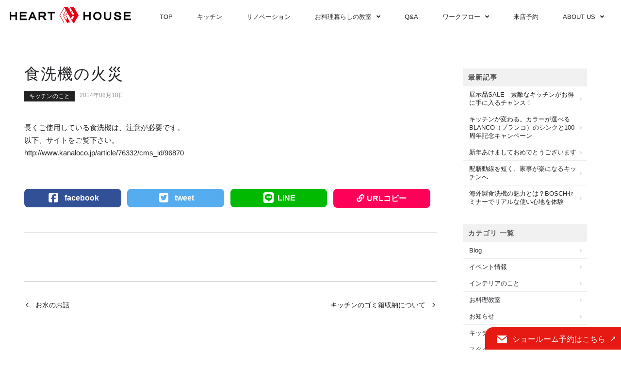

--- FILE ---
content_type: text/html; charset=UTF-8
request_url: https://hearthouse-kitchen.com/2014/08/18/%E9%A3%9F%E6%B4%97%E6%A9%9F%E3%81%AE%E7%81%AB%E7%81%BD/
body_size: 18219
content:
<!DOCTYPE html>
<html lang="ja">

<head>
	<meta charset="UTF-8">
	<meta http-equiv="X-UA-Compatible" content="IE=edge,chrome=1">
	<meta name="viewport" content="width=device-width, initial-scale=1">
	<link href="https://hearthouse-kitchen.com/wp-content/themes/heart-house/assets/css/ress.min.css" rel="stylesheet">
	<link href="https://hearthouse-kitchen.com/wp-content/themes/heart-house/assets/css/stellarnav.min.css" rel="stylesheet">
	<link href="https://hearthouse-kitchen.com/wp-content/themes/heart-house/assets/css/nav.css" rel="stylesheet">
	<link href="https://hearthouse-kitchen.com/wp-content/themes/heart-house/assets/css/block-style.css" rel="stylesheet">
	<link href="https://hearthouse-kitchen.com/wp-content/themes/heart-house/assets/css/parts.css" rel="stylesheet">
	<link href="https://hearthouse-kitchen.com/wp-content/themes/heart-house/assets/css/template.css" rel="stylesheet">
	<link href="https://hearthouse-kitchen.com/wp-content/themes/heart-house/assets/css/user-style.css" rel="stylesheet">
	<link href="https://hearthouse-kitchen.com/wp-content/themes/heart-house/assets/css/page-style.css" rel="stylesheet">
	<link href="https://hearthouse-kitchen.com/wp-content/themes/heart-house/assets/css/re20250911.css" rel="stylesheet">


	<link rel="stylesheet" href="https://hearthouse-kitchen.com/wp-content/themes/heart-house/style.css">

	<title>食洗機の火災 - HEART HOUSE</title>

		<!-- All in One SEO 4.9.3 - aioseo.com -->
	<meta name="description" content="長くご使用している食洗機は、注意が必要です。以下、サイトをご覧下さい。http://www.kanaloco." />
	<meta name="robots" content="max-image-preview:large" />
	<meta name="author" content="hhpss"/>
	<link rel="canonical" href="https://hearthouse-kitchen.com/2014/08/18/%e9%a3%9f%e6%b4%97%e6%a9%9f%e3%81%ae%e7%81%ab%e7%81%bd/" />
	<meta name="generator" content="All in One SEO (AIOSEO) 4.9.3" />

		<!-- Google tag (gtag.js) -->
<script async src="https://www.googletagmanager.com/gtag/js?id=G-EEZV39ZS02"></script>
<script>
  window.dataLayer = window.dataLayer || [];
  function gtag(){dataLayer.push(arguments);}
  gtag('js', new Date());

  gtag('config', 'G-EEZV39ZS02');
</script>
		<meta property="og:locale" content="ja_JP" />
		<meta property="og:site_name" content="HEART HOUSE - キッチンスタイル＆リノベーション" />
		<meta property="og:type" content="article" />
		<meta property="og:title" content="食洗機の火災 - HEART HOUSE" />
		<meta property="og:description" content="長くご使用している食洗機は、注意が必要です。以下、サイトをご覧下さい。http://www.kanaloco." />
		<meta property="og:url" content="https://hearthouse-kitchen.com/2014/08/18/%e9%a3%9f%e6%b4%97%e6%a9%9f%e3%81%ae%e7%81%ab%e7%81%bd/" />
		<meta property="og:image" content="https://hearthouse-kitchen.com/wp-content/uploads/2022/11/logo.png" />
		<meta property="og:image:secure_url" content="https://hearthouse-kitchen.com/wp-content/uploads/2022/11/logo.png" />
		<meta property="article:published_time" content="2014-08-18T05:34:00+00:00" />
		<meta property="article:modified_time" content="2022-12-17T12:33:46+00:00" />
		<meta name="twitter:card" content="summary" />
		<meta name="twitter:title" content="食洗機の火災 - HEART HOUSE" />
		<meta name="twitter:description" content="長くご使用している食洗機は、注意が必要です。以下、サイトをご覧下さい。http://www.kanaloco." />
		<meta name="twitter:image" content="https://hearthouse-kitchen.com/wp-content/uploads/2022/11/logo.png" />
		<script type="application/ld+json" class="aioseo-schema">
			{"@context":"https:\/\/schema.org","@graph":[{"@type":"BlogPosting","@id":"https:\/\/hearthouse-kitchen.com\/2014\/08\/18\/%e9%a3%9f%e6%b4%97%e6%a9%9f%e3%81%ae%e7%81%ab%e7%81%bd\/#blogposting","name":"\u98df\u6d17\u6a5f\u306e\u706b\u707d - HEART HOUSE","headline":"\u98df\u6d17\u6a5f\u306e\u706b\u707d","author":{"@id":"https:\/\/hearthouse-kitchen.com\/author\/hhpss\/#author"},"publisher":{"@id":"https:\/\/hearthouse-kitchen.com\/#organization"},"image":{"@type":"ImageObject","url":"https:\/\/hearthouse-kitchen.com\/wp-content\/uploads\/2022\/11\/logo.png","@id":"https:\/\/hearthouse-kitchen.com\/#articleImage","width":486,"height":64,"caption":"HEART HOUSE"},"datePublished":"2014-08-18T14:34:00+09:00","dateModified":"2022-12-17T21:33:46+09:00","inLanguage":"ja","mainEntityOfPage":{"@id":"https:\/\/hearthouse-kitchen.com\/2014\/08\/18\/%e9%a3%9f%e6%b4%97%e6%a9%9f%e3%81%ae%e7%81%ab%e7%81%bd\/#webpage"},"isPartOf":{"@id":"https:\/\/hearthouse-kitchen.com\/2014\/08\/18\/%e9%a3%9f%e6%b4%97%e6%a9%9f%e3%81%ae%e7%81%ab%e7%81%bd\/#webpage"},"articleSection":"\u30ad\u30c3\u30c1\u30f3\u306e\u3053\u3068"},{"@type":"BreadcrumbList","@id":"https:\/\/hearthouse-kitchen.com\/2014\/08\/18\/%e9%a3%9f%e6%b4%97%e6%a9%9f%e3%81%ae%e7%81%ab%e7%81%bd\/#breadcrumblist","itemListElement":[{"@type":"ListItem","@id":"https:\/\/hearthouse-kitchen.com#listItem","position":1,"name":"\u30db\u30fc\u30e0","item":"https:\/\/hearthouse-kitchen.com","nextItem":{"@type":"ListItem","@id":"https:\/\/hearthouse-kitchen.com\/category\/%e3%82%ad%e3%83%83%e3%83%81%e3%83%b3%e3%81%ae%e3%81%93%e3%81%a8\/#listItem","name":"\u30ad\u30c3\u30c1\u30f3\u306e\u3053\u3068"}},{"@type":"ListItem","@id":"https:\/\/hearthouse-kitchen.com\/category\/%e3%82%ad%e3%83%83%e3%83%81%e3%83%b3%e3%81%ae%e3%81%93%e3%81%a8\/#listItem","position":2,"name":"\u30ad\u30c3\u30c1\u30f3\u306e\u3053\u3068","item":"https:\/\/hearthouse-kitchen.com\/category\/%e3%82%ad%e3%83%83%e3%83%81%e3%83%b3%e3%81%ae%e3%81%93%e3%81%a8\/","nextItem":{"@type":"ListItem","@id":"https:\/\/hearthouse-kitchen.com\/2014\/08\/18\/%e9%a3%9f%e6%b4%97%e6%a9%9f%e3%81%ae%e7%81%ab%e7%81%bd\/#listItem","name":"\u98df\u6d17\u6a5f\u306e\u706b\u707d"},"previousItem":{"@type":"ListItem","@id":"https:\/\/hearthouse-kitchen.com#listItem","name":"\u30db\u30fc\u30e0"}},{"@type":"ListItem","@id":"https:\/\/hearthouse-kitchen.com\/2014\/08\/18\/%e9%a3%9f%e6%b4%97%e6%a9%9f%e3%81%ae%e7%81%ab%e7%81%bd\/#listItem","position":3,"name":"\u98df\u6d17\u6a5f\u306e\u706b\u707d","previousItem":{"@type":"ListItem","@id":"https:\/\/hearthouse-kitchen.com\/category\/%e3%82%ad%e3%83%83%e3%83%81%e3%83%b3%e3%81%ae%e3%81%93%e3%81%a8\/#listItem","name":"\u30ad\u30c3\u30c1\u30f3\u306e\u3053\u3068"}}]},{"@type":"Organization","@id":"https:\/\/hearthouse-kitchen.com\/#organization","name":"My Blog","description":"\u30ad\u30c3\u30c1\u30f3\u30b9\u30bf\u30a4\u30eb\uff06\u30ea\u30ce\u30d9\u30fc\u30b7\u30e7\u30f3","url":"https:\/\/hearthouse-kitchen.com\/","logo":{"@type":"ImageObject","url":"https:\/\/hearthouse-kitchen.com\/wp-content\/uploads\/2022\/11\/logo.png","@id":"https:\/\/hearthouse-kitchen.com\/2014\/08\/18\/%e9%a3%9f%e6%b4%97%e6%a9%9f%e3%81%ae%e7%81%ab%e7%81%bd\/#organizationLogo","width":486,"height":64,"caption":"HEART HOUSE"},"image":{"@id":"https:\/\/hearthouse-kitchen.com\/2014\/08\/18\/%e9%a3%9f%e6%b4%97%e6%a9%9f%e3%81%ae%e7%81%ab%e7%81%bd\/#organizationLogo"}},{"@type":"Person","@id":"https:\/\/hearthouse-kitchen.com\/author\/hhpss\/#author","url":"https:\/\/hearthouse-kitchen.com\/author\/hhpss\/","name":"hhpss","image":{"@type":"ImageObject","@id":"https:\/\/hearthouse-kitchen.com\/2014\/08\/18\/%e9%a3%9f%e6%b4%97%e6%a9%9f%e3%81%ae%e7%81%ab%e7%81%bd\/#authorImage","url":"https:\/\/secure.gravatar.com\/avatar\/b47e812614c1c29e2cf875824d8c59a75ae01a9b5ca29b4266db7922b54bca1c?s=96&d=mm&r=g","width":96,"height":96,"caption":"hhpss"}},{"@type":"WebPage","@id":"https:\/\/hearthouse-kitchen.com\/2014\/08\/18\/%e9%a3%9f%e6%b4%97%e6%a9%9f%e3%81%ae%e7%81%ab%e7%81%bd\/#webpage","url":"https:\/\/hearthouse-kitchen.com\/2014\/08\/18\/%e9%a3%9f%e6%b4%97%e6%a9%9f%e3%81%ae%e7%81%ab%e7%81%bd\/","name":"\u98df\u6d17\u6a5f\u306e\u706b\u707d - HEART HOUSE","description":"\u9577\u304f\u3054\u4f7f\u7528\u3057\u3066\u3044\u308b\u98df\u6d17\u6a5f\u306f\u3001\u6ce8\u610f\u304c\u5fc5\u8981\u3067\u3059\u3002\u4ee5\u4e0b\u3001\u30b5\u30a4\u30c8\u3092\u3054\u89a7\u4e0b\u3055\u3044\u3002http:\/\/www.kanaloco.","inLanguage":"ja","isPartOf":{"@id":"https:\/\/hearthouse-kitchen.com\/#website"},"breadcrumb":{"@id":"https:\/\/hearthouse-kitchen.com\/2014\/08\/18\/%e9%a3%9f%e6%b4%97%e6%a9%9f%e3%81%ae%e7%81%ab%e7%81%bd\/#breadcrumblist"},"author":{"@id":"https:\/\/hearthouse-kitchen.com\/author\/hhpss\/#author"},"creator":{"@id":"https:\/\/hearthouse-kitchen.com\/author\/hhpss\/#author"},"datePublished":"2014-08-18T14:34:00+09:00","dateModified":"2022-12-17T21:33:46+09:00"},{"@type":"WebSite","@id":"https:\/\/hearthouse-kitchen.com\/#website","url":"https:\/\/hearthouse-kitchen.com\/","name":"HEART HOUSE","description":"\u30ad\u30c3\u30c1\u30f3\u30b9\u30bf\u30a4\u30eb\uff06\u30ea\u30ce\u30d9\u30fc\u30b7\u30e7\u30f3","inLanguage":"ja","publisher":{"@id":"https:\/\/hearthouse-kitchen.com\/#organization"}}]}
		</script>
		<!-- All in One SEO -->

<link rel='dns-prefetch' href='//use.fontawesome.com' />
<link rel="alternate" title="oEmbed (JSON)" type="application/json+oembed" href="https://hearthouse-kitchen.com/wp-json/oembed/1.0/embed?url=https%3A%2F%2Fhearthouse-kitchen.com%2F2014%2F08%2F18%2F%25e9%25a3%259f%25e6%25b4%2597%25e6%25a9%259f%25e3%2581%25ae%25e7%2581%25ab%25e7%2581%25bd%2F" />
<link rel="alternate" title="oEmbed (XML)" type="text/xml+oembed" href="https://hearthouse-kitchen.com/wp-json/oembed/1.0/embed?url=https%3A%2F%2Fhearthouse-kitchen.com%2F2014%2F08%2F18%2F%25e9%25a3%259f%25e6%25b4%2597%25e6%25a9%259f%25e3%2581%25ae%25e7%2581%25ab%25e7%2581%25bd%2F&#038;format=xml" />
<style id='wp-img-auto-sizes-contain-inline-css' type='text/css'>
img:is([sizes=auto i],[sizes^="auto," i]){contain-intrinsic-size:3000px 1500px}
/*# sourceURL=wp-img-auto-sizes-contain-inline-css */
</style>
<link rel='stylesheet' id='font-awesome-css' href='https://use.fontawesome.com/releases/v5.6.1/css/all.css?ver=6.9' type='text/css' media='all' />
<style id='wp-emoji-styles-inline-css' type='text/css'>

	img.wp-smiley, img.emoji {
		display: inline !important;
		border: none !important;
		box-shadow: none !important;
		height: 1em !important;
		width: 1em !important;
		margin: 0 0.07em !important;
		vertical-align: -0.1em !important;
		background: none !important;
		padding: 0 !important;
	}
/*# sourceURL=wp-emoji-styles-inline-css */
</style>
<style id='wp-block-library-inline-css' type='text/css'>
:root{--wp-block-synced-color:#7a00df;--wp-block-synced-color--rgb:122,0,223;--wp-bound-block-color:var(--wp-block-synced-color);--wp-editor-canvas-background:#ddd;--wp-admin-theme-color:#007cba;--wp-admin-theme-color--rgb:0,124,186;--wp-admin-theme-color-darker-10:#006ba1;--wp-admin-theme-color-darker-10--rgb:0,107,160.5;--wp-admin-theme-color-darker-20:#005a87;--wp-admin-theme-color-darker-20--rgb:0,90,135;--wp-admin-border-width-focus:2px}@media (min-resolution:192dpi){:root{--wp-admin-border-width-focus:1.5px}}.wp-element-button{cursor:pointer}:root .has-very-light-gray-background-color{background-color:#eee}:root .has-very-dark-gray-background-color{background-color:#313131}:root .has-very-light-gray-color{color:#eee}:root .has-very-dark-gray-color{color:#313131}:root .has-vivid-green-cyan-to-vivid-cyan-blue-gradient-background{background:linear-gradient(135deg,#00d084,#0693e3)}:root .has-purple-crush-gradient-background{background:linear-gradient(135deg,#34e2e4,#4721fb 50%,#ab1dfe)}:root .has-hazy-dawn-gradient-background{background:linear-gradient(135deg,#faaca8,#dad0ec)}:root .has-subdued-olive-gradient-background{background:linear-gradient(135deg,#fafae1,#67a671)}:root .has-atomic-cream-gradient-background{background:linear-gradient(135deg,#fdd79a,#004a59)}:root .has-nightshade-gradient-background{background:linear-gradient(135deg,#330968,#31cdcf)}:root .has-midnight-gradient-background{background:linear-gradient(135deg,#020381,#2874fc)}:root{--wp--preset--font-size--normal:16px;--wp--preset--font-size--huge:42px}.has-regular-font-size{font-size:1em}.has-larger-font-size{font-size:2.625em}.has-normal-font-size{font-size:var(--wp--preset--font-size--normal)}.has-huge-font-size{font-size:var(--wp--preset--font-size--huge)}.has-text-align-center{text-align:center}.has-text-align-left{text-align:left}.has-text-align-right{text-align:right}.has-fit-text{white-space:nowrap!important}#end-resizable-editor-section{display:none}.aligncenter{clear:both}.items-justified-left{justify-content:flex-start}.items-justified-center{justify-content:center}.items-justified-right{justify-content:flex-end}.items-justified-space-between{justify-content:space-between}.screen-reader-text{border:0;clip-path:inset(50%);height:1px;margin:-1px;overflow:hidden;padding:0;position:absolute;width:1px;word-wrap:normal!important}.screen-reader-text:focus{background-color:#ddd;clip-path:none;color:#444;display:block;font-size:1em;height:auto;left:5px;line-height:normal;padding:15px 23px 14px;text-decoration:none;top:5px;width:auto;z-index:100000}html :where(.has-border-color){border-style:solid}html :where([style*=border-top-color]){border-top-style:solid}html :where([style*=border-right-color]){border-right-style:solid}html :where([style*=border-bottom-color]){border-bottom-style:solid}html :where([style*=border-left-color]){border-left-style:solid}html :where([style*=border-width]){border-style:solid}html :where([style*=border-top-width]){border-top-style:solid}html :where([style*=border-right-width]){border-right-style:solid}html :where([style*=border-bottom-width]){border-bottom-style:solid}html :where([style*=border-left-width]){border-left-style:solid}html :where(img[class*=wp-image-]){height:auto;max-width:100%}:where(figure){margin:0 0 1em}html :where(.is-position-sticky){--wp-admin--admin-bar--position-offset:var(--wp-admin--admin-bar--height,0px)}@media screen and (max-width:600px){html :where(.is-position-sticky){--wp-admin--admin-bar--position-offset:0px}}

/*# sourceURL=wp-block-library-inline-css */
</style><style id='wp-block-image-inline-css' type='text/css'>
.wp-block-image>a,.wp-block-image>figure>a{display:inline-block}.wp-block-image img{box-sizing:border-box;height:auto;max-width:100%;vertical-align:bottom}@media not (prefers-reduced-motion){.wp-block-image img.hide{visibility:hidden}.wp-block-image img.show{animation:show-content-image .4s}}.wp-block-image[style*=border-radius] img,.wp-block-image[style*=border-radius]>a{border-radius:inherit}.wp-block-image.has-custom-border img{box-sizing:border-box}.wp-block-image.aligncenter{text-align:center}.wp-block-image.alignfull>a,.wp-block-image.alignwide>a{width:100%}.wp-block-image.alignfull img,.wp-block-image.alignwide img{height:auto;width:100%}.wp-block-image .aligncenter,.wp-block-image .alignleft,.wp-block-image .alignright,.wp-block-image.aligncenter,.wp-block-image.alignleft,.wp-block-image.alignright{display:table}.wp-block-image .aligncenter>figcaption,.wp-block-image .alignleft>figcaption,.wp-block-image .alignright>figcaption,.wp-block-image.aligncenter>figcaption,.wp-block-image.alignleft>figcaption,.wp-block-image.alignright>figcaption{caption-side:bottom;display:table-caption}.wp-block-image .alignleft{float:left;margin:.5em 1em .5em 0}.wp-block-image .alignright{float:right;margin:.5em 0 .5em 1em}.wp-block-image .aligncenter{margin-left:auto;margin-right:auto}.wp-block-image :where(figcaption){margin-bottom:1em;margin-top:.5em}.wp-block-image.is-style-circle-mask img{border-radius:9999px}@supports ((-webkit-mask-image:none) or (mask-image:none)) or (-webkit-mask-image:none){.wp-block-image.is-style-circle-mask img{border-radius:0;-webkit-mask-image:url('data:image/svg+xml;utf8,<svg viewBox="0 0 100 100" xmlns="http://www.w3.org/2000/svg"><circle cx="50" cy="50" r="50"/></svg>');mask-image:url('data:image/svg+xml;utf8,<svg viewBox="0 0 100 100" xmlns="http://www.w3.org/2000/svg"><circle cx="50" cy="50" r="50"/></svg>');mask-mode:alpha;-webkit-mask-position:center;mask-position:center;-webkit-mask-repeat:no-repeat;mask-repeat:no-repeat;-webkit-mask-size:contain;mask-size:contain}}:root :where(.wp-block-image.is-style-rounded img,.wp-block-image .is-style-rounded img){border-radius:9999px}.wp-block-image figure{margin:0}.wp-lightbox-container{display:flex;flex-direction:column;position:relative}.wp-lightbox-container img{cursor:zoom-in}.wp-lightbox-container img:hover+button{opacity:1}.wp-lightbox-container button{align-items:center;backdrop-filter:blur(16px) saturate(180%);background-color:#5a5a5a40;border:none;border-radius:4px;cursor:zoom-in;display:flex;height:20px;justify-content:center;opacity:0;padding:0;position:absolute;right:16px;text-align:center;top:16px;width:20px;z-index:100}@media not (prefers-reduced-motion){.wp-lightbox-container button{transition:opacity .2s ease}}.wp-lightbox-container button:focus-visible{outline:3px auto #5a5a5a40;outline:3px auto -webkit-focus-ring-color;outline-offset:3px}.wp-lightbox-container button:hover{cursor:pointer;opacity:1}.wp-lightbox-container button:focus{opacity:1}.wp-lightbox-container button:focus,.wp-lightbox-container button:hover,.wp-lightbox-container button:not(:hover):not(:active):not(.has-background){background-color:#5a5a5a40;border:none}.wp-lightbox-overlay{box-sizing:border-box;cursor:zoom-out;height:100vh;left:0;overflow:hidden;position:fixed;top:0;visibility:hidden;width:100%;z-index:100000}.wp-lightbox-overlay .close-button{align-items:center;cursor:pointer;display:flex;justify-content:center;min-height:40px;min-width:40px;padding:0;position:absolute;right:calc(env(safe-area-inset-right) + 16px);top:calc(env(safe-area-inset-top) + 16px);z-index:5000000}.wp-lightbox-overlay .close-button:focus,.wp-lightbox-overlay .close-button:hover,.wp-lightbox-overlay .close-button:not(:hover):not(:active):not(.has-background){background:none;border:none}.wp-lightbox-overlay .lightbox-image-container{height:var(--wp--lightbox-container-height);left:50%;overflow:hidden;position:absolute;top:50%;transform:translate(-50%,-50%);transform-origin:top left;width:var(--wp--lightbox-container-width);z-index:9999999999}.wp-lightbox-overlay .wp-block-image{align-items:center;box-sizing:border-box;display:flex;height:100%;justify-content:center;margin:0;position:relative;transform-origin:0 0;width:100%;z-index:3000000}.wp-lightbox-overlay .wp-block-image img{height:var(--wp--lightbox-image-height);min-height:var(--wp--lightbox-image-height);min-width:var(--wp--lightbox-image-width);width:var(--wp--lightbox-image-width)}.wp-lightbox-overlay .wp-block-image figcaption{display:none}.wp-lightbox-overlay button{background:none;border:none}.wp-lightbox-overlay .scrim{background-color:#fff;height:100%;opacity:.9;position:absolute;width:100%;z-index:2000000}.wp-lightbox-overlay.active{visibility:visible}@media not (prefers-reduced-motion){.wp-lightbox-overlay.active{animation:turn-on-visibility .25s both}.wp-lightbox-overlay.active img{animation:turn-on-visibility .35s both}.wp-lightbox-overlay.show-closing-animation:not(.active){animation:turn-off-visibility .35s both}.wp-lightbox-overlay.show-closing-animation:not(.active) img{animation:turn-off-visibility .25s both}.wp-lightbox-overlay.zoom.active{animation:none;opacity:1;visibility:visible}.wp-lightbox-overlay.zoom.active .lightbox-image-container{animation:lightbox-zoom-in .4s}.wp-lightbox-overlay.zoom.active .lightbox-image-container img{animation:none}.wp-lightbox-overlay.zoom.active .scrim{animation:turn-on-visibility .4s forwards}.wp-lightbox-overlay.zoom.show-closing-animation:not(.active){animation:none}.wp-lightbox-overlay.zoom.show-closing-animation:not(.active) .lightbox-image-container{animation:lightbox-zoom-out .4s}.wp-lightbox-overlay.zoom.show-closing-animation:not(.active) .lightbox-image-container img{animation:none}.wp-lightbox-overlay.zoom.show-closing-animation:not(.active) .scrim{animation:turn-off-visibility .4s forwards}}@keyframes show-content-image{0%{visibility:hidden}99%{visibility:hidden}to{visibility:visible}}@keyframes turn-on-visibility{0%{opacity:0}to{opacity:1}}@keyframes turn-off-visibility{0%{opacity:1;visibility:visible}99%{opacity:0;visibility:visible}to{opacity:0;visibility:hidden}}@keyframes lightbox-zoom-in{0%{transform:translate(calc((-100vw + var(--wp--lightbox-scrollbar-width))/2 + var(--wp--lightbox-initial-left-position)),calc(-50vh + var(--wp--lightbox-initial-top-position))) scale(var(--wp--lightbox-scale))}to{transform:translate(-50%,-50%) scale(1)}}@keyframes lightbox-zoom-out{0%{transform:translate(-50%,-50%) scale(1);visibility:visible}99%{visibility:visible}to{transform:translate(calc((-100vw + var(--wp--lightbox-scrollbar-width))/2 + var(--wp--lightbox-initial-left-position)),calc(-50vh + var(--wp--lightbox-initial-top-position))) scale(var(--wp--lightbox-scale));visibility:hidden}}
/*# sourceURL=https://hearthouse-kitchen.com/wp-includes/blocks/image/style.min.css */
</style>
<style id='wp-block-search-inline-css' type='text/css'>
.wp-block-search__button{margin-left:10px;word-break:normal}.wp-block-search__button.has-icon{line-height:0}.wp-block-search__button svg{height:1.25em;min-height:24px;min-width:24px;width:1.25em;fill:currentColor;vertical-align:text-bottom}:where(.wp-block-search__button){border:1px solid #ccc;padding:6px 10px}.wp-block-search__inside-wrapper{display:flex;flex:auto;flex-wrap:nowrap;max-width:100%}.wp-block-search__label{width:100%}.wp-block-search.wp-block-search__button-only .wp-block-search__button{box-sizing:border-box;display:flex;flex-shrink:0;justify-content:center;margin-left:0;max-width:100%}.wp-block-search.wp-block-search__button-only .wp-block-search__inside-wrapper{min-width:0!important;transition-property:width}.wp-block-search.wp-block-search__button-only .wp-block-search__input{flex-basis:100%;transition-duration:.3s}.wp-block-search.wp-block-search__button-only.wp-block-search__searchfield-hidden,.wp-block-search.wp-block-search__button-only.wp-block-search__searchfield-hidden .wp-block-search__inside-wrapper{overflow:hidden}.wp-block-search.wp-block-search__button-only.wp-block-search__searchfield-hidden .wp-block-search__input{border-left-width:0!important;border-right-width:0!important;flex-basis:0;flex-grow:0;margin:0;min-width:0!important;padding-left:0!important;padding-right:0!important;width:0!important}:where(.wp-block-search__input){appearance:none;border:1px solid #949494;flex-grow:1;font-family:inherit;font-size:inherit;font-style:inherit;font-weight:inherit;letter-spacing:inherit;line-height:inherit;margin-left:0;margin-right:0;min-width:3rem;padding:8px;text-decoration:unset!important;text-transform:inherit}:where(.wp-block-search__button-inside .wp-block-search__inside-wrapper){background-color:#fff;border:1px solid #949494;box-sizing:border-box;padding:4px}:where(.wp-block-search__button-inside .wp-block-search__inside-wrapper) .wp-block-search__input{border:none;border-radius:0;padding:0 4px}:where(.wp-block-search__button-inside .wp-block-search__inside-wrapper) .wp-block-search__input:focus{outline:none}:where(.wp-block-search__button-inside .wp-block-search__inside-wrapper) :where(.wp-block-search__button){padding:4px 8px}.wp-block-search.aligncenter .wp-block-search__inside-wrapper{margin:auto}.wp-block[data-align=right] .wp-block-search.wp-block-search__button-only .wp-block-search__inside-wrapper{float:right}
/*# sourceURL=https://hearthouse-kitchen.com/wp-includes/blocks/search/style.min.css */
</style>
<style id='wp-block-columns-inline-css' type='text/css'>
.wp-block-columns{box-sizing:border-box;display:flex;flex-wrap:wrap!important}@media (min-width:782px){.wp-block-columns{flex-wrap:nowrap!important}}.wp-block-columns{align-items:normal!important}.wp-block-columns.are-vertically-aligned-top{align-items:flex-start}.wp-block-columns.are-vertically-aligned-center{align-items:center}.wp-block-columns.are-vertically-aligned-bottom{align-items:flex-end}@media (max-width:781px){.wp-block-columns:not(.is-not-stacked-on-mobile)>.wp-block-column{flex-basis:100%!important}}@media (min-width:782px){.wp-block-columns:not(.is-not-stacked-on-mobile)>.wp-block-column{flex-basis:0;flex-grow:1}.wp-block-columns:not(.is-not-stacked-on-mobile)>.wp-block-column[style*=flex-basis]{flex-grow:0}}.wp-block-columns.is-not-stacked-on-mobile{flex-wrap:nowrap!important}.wp-block-columns.is-not-stacked-on-mobile>.wp-block-column{flex-basis:0;flex-grow:1}.wp-block-columns.is-not-stacked-on-mobile>.wp-block-column[style*=flex-basis]{flex-grow:0}:where(.wp-block-columns){margin-bottom:1.75em}:where(.wp-block-columns.has-background){padding:1.25em 2.375em}.wp-block-column{flex-grow:1;min-width:0;overflow-wrap:break-word;word-break:break-word}.wp-block-column.is-vertically-aligned-top{align-self:flex-start}.wp-block-column.is-vertically-aligned-center{align-self:center}.wp-block-column.is-vertically-aligned-bottom{align-self:flex-end}.wp-block-column.is-vertically-aligned-stretch{align-self:stretch}.wp-block-column.is-vertically-aligned-bottom,.wp-block-column.is-vertically-aligned-center,.wp-block-column.is-vertically-aligned-top{width:100%}
/*# sourceURL=https://hearthouse-kitchen.com/wp-includes/blocks/columns/style.min.css */
</style>
<style id='wp-block-paragraph-inline-css' type='text/css'>
.is-small-text{font-size:.875em}.is-regular-text{font-size:1em}.is-large-text{font-size:2.25em}.is-larger-text{font-size:3em}.has-drop-cap:not(:focus):first-letter{float:left;font-size:8.4em;font-style:normal;font-weight:100;line-height:.68;margin:.05em .1em 0 0;text-transform:uppercase}body.rtl .has-drop-cap:not(:focus):first-letter{float:none;margin-left:.1em}p.has-drop-cap.has-background{overflow:hidden}:root :where(p.has-background){padding:1.25em 2.375em}:where(p.has-text-color:not(.has-link-color)) a{color:inherit}p.has-text-align-left[style*="writing-mode:vertical-lr"],p.has-text-align-right[style*="writing-mode:vertical-rl"]{rotate:180deg}
/*# sourceURL=https://hearthouse-kitchen.com/wp-includes/blocks/paragraph/style.min.css */
</style>
<style id='wp-block-spacer-inline-css' type='text/css'>
.wp-block-spacer{clear:both}
/*# sourceURL=https://hearthouse-kitchen.com/wp-includes/blocks/spacer/style.min.css */
</style>
<style id='snow-monkey-blocks-btn-style-inline-css' type='text/css'>
.smb-btn:not(:root){color:var(--smb-btn--color);text-decoration:none}.smb-btn{--smb-btn--background-color:var(--wp--preset--color--black);--smb-btn--background-image:initial;--smb-btn--border:none;--smb-btn--border-radius:var(--_global--border-radius);--smb-btn--color:var(--wp--preset--color--white);--smb-btn--padding:var(--_padding-1);--smb-btn--padding-vertical:calc(var(--smb-btn--padding)*0.5);--smb-btn--padding-horizontal:var(--smb-btn--padding);--smb-btn--style--ghost--border-color:var(--smb-btn--background-color,currentColor);--smb-btn--style--ghost--color:currentColor;--smb-btn--style--text--color:currentColor;background-color:var(--smb-btn--background-color);background-image:var(--smb-btn--background-image);border:var(--smb-btn--border);border-radius:var(--smb-btn--border-radius);cursor:pointer;display:inline-flex;justify-content:center;margin:0;max-width:100%;padding:var(--smb-btn--padding-vertical) var(--smb-btn--padding-horizontal);white-space:nowrap;--_transition-duration:var(--_global--transition-duration);--_transition-function-timing:var(--_global--transition-function-timing);--_transition-delay:var(--_global--transition-delay);transition:all var(--_transition-duration) var(--_transition-function-timing) var(--_transition-delay)}.smb-btn:focus-visible{filter:brightness(90%)}.smb-btn__label{color:currentColor;white-space:inherit!important}.smb-btn--little-wider{--smb-btn--padding-horizontal:var(--_padding2)}.smb-btn--wider{--smb-btn--padding-horizontal:var(--_padding3)}.smb-btn--full,.smb-btn--more-wider{width:100%}.smb-btn--wrap{white-space:normal}.smb-btn-wrapper.is-style-ghost .smb-btn{--smb-btn--color:var(--smb-btn--style--ghost--color);background-color:#0000;border:1px solid var(--smb-btn--style--ghost--border-color)}.smb-btn-wrapper.is-style-ghost .smb-btn[style*="background-color:"]{background-color:#0000!important}.smb-btn-wrapper.is-style-text .smb-btn{--smb-btn--background-color:#0000;--smb-btn--color:var(--smb-btn--style--text--color);border:none}.aligncenter .smb-btn-wrapper,.smb-btn-wrapper.aligncenter{text-align:center}@media(min-width:640px){.smb-btn--more-wider{--smb-btn--padding-horizontal:var(--_padding4);display:inline-block;width:auto}}@media(any-hover:hover){.smb-btn:hover{filter:brightness(90%)}}

/*# sourceURL=https://hearthouse-kitchen.com/wp-content/plugins/snow-monkey-blocks/dist/blocks/btn/style-index.css */
</style>
<style id='snow-monkey-blocks-buttons-style-inline-css' type='text/css'>
.smb-buttons{--smb-buttons--gap:var(--_margin1);display:flex;flex-wrap:wrap;gap:var(--smb-buttons--gap)}.smb-buttons.has-text-align-left,.smb-buttons.is-content-justification-left{justify-content:flex-start}.smb-buttons.has-text-align-center,.smb-buttons.is-content-justification-center{justify-content:center}.smb-buttons.has-text-align-right,.smb-buttons.is-content-justification-right{justify-content:flex-end}.smb-buttons.is-content-justification-space-between{justify-content:space-between}.smb-buttons>.smb-btn-wrapper{flex:0 1 auto;margin:0}.smb-buttons>.smb-btn-wrapper--full{flex:1 1 auto}@media not all and (min-width:640px){.smb-buttons>.smb-btn-wrapper--more-wider{flex:1 1 auto}}

/*# sourceURL=https://hearthouse-kitchen.com/wp-content/plugins/snow-monkey-blocks/dist/blocks/buttons/style-index.css */
</style>
<style id='global-styles-inline-css' type='text/css'>
:root{--wp--preset--aspect-ratio--square: 1;--wp--preset--aspect-ratio--4-3: 4/3;--wp--preset--aspect-ratio--3-4: 3/4;--wp--preset--aspect-ratio--3-2: 3/2;--wp--preset--aspect-ratio--2-3: 2/3;--wp--preset--aspect-ratio--16-9: 16/9;--wp--preset--aspect-ratio--9-16: 9/16;--wp--preset--color--black: #000000;--wp--preset--color--cyan-bluish-gray: #abb8c3;--wp--preset--color--white: #ffffff;--wp--preset--color--pale-pink: #f78da7;--wp--preset--color--vivid-red: #cf2e2e;--wp--preset--color--luminous-vivid-orange: #ff6900;--wp--preset--color--luminous-vivid-amber: #fcb900;--wp--preset--color--light-green-cyan: #7bdcb5;--wp--preset--color--vivid-green-cyan: #00d084;--wp--preset--color--pale-cyan-blue: #8ed1fc;--wp--preset--color--vivid-cyan-blue: #0693e3;--wp--preset--color--vivid-purple: #9b51e0;--wp--preset--gradient--vivid-cyan-blue-to-vivid-purple: linear-gradient(135deg,rgb(6,147,227) 0%,rgb(155,81,224) 100%);--wp--preset--gradient--light-green-cyan-to-vivid-green-cyan: linear-gradient(135deg,rgb(122,220,180) 0%,rgb(0,208,130) 100%);--wp--preset--gradient--luminous-vivid-amber-to-luminous-vivid-orange: linear-gradient(135deg,rgb(252,185,0) 0%,rgb(255,105,0) 100%);--wp--preset--gradient--luminous-vivid-orange-to-vivid-red: linear-gradient(135deg,rgb(255,105,0) 0%,rgb(207,46,46) 100%);--wp--preset--gradient--very-light-gray-to-cyan-bluish-gray: linear-gradient(135deg,rgb(238,238,238) 0%,rgb(169,184,195) 100%);--wp--preset--gradient--cool-to-warm-spectrum: linear-gradient(135deg,rgb(74,234,220) 0%,rgb(151,120,209) 20%,rgb(207,42,186) 40%,rgb(238,44,130) 60%,rgb(251,105,98) 80%,rgb(254,248,76) 100%);--wp--preset--gradient--blush-light-purple: linear-gradient(135deg,rgb(255,206,236) 0%,rgb(152,150,240) 100%);--wp--preset--gradient--blush-bordeaux: linear-gradient(135deg,rgb(254,205,165) 0%,rgb(254,45,45) 50%,rgb(107,0,62) 100%);--wp--preset--gradient--luminous-dusk: linear-gradient(135deg,rgb(255,203,112) 0%,rgb(199,81,192) 50%,rgb(65,88,208) 100%);--wp--preset--gradient--pale-ocean: linear-gradient(135deg,rgb(255,245,203) 0%,rgb(182,227,212) 50%,rgb(51,167,181) 100%);--wp--preset--gradient--electric-grass: linear-gradient(135deg,rgb(202,248,128) 0%,rgb(113,206,126) 100%);--wp--preset--gradient--midnight: linear-gradient(135deg,rgb(2,3,129) 0%,rgb(40,116,252) 100%);--wp--preset--font-size--small: 13px;--wp--preset--font-size--medium: 20px;--wp--preset--font-size--large: 36px;--wp--preset--font-size--x-large: 42px;--wp--preset--spacing--20: 0.44rem;--wp--preset--spacing--30: 0.67rem;--wp--preset--spacing--40: 1rem;--wp--preset--spacing--50: 1.5rem;--wp--preset--spacing--60: 2.25rem;--wp--preset--spacing--70: 3.38rem;--wp--preset--spacing--80: 5.06rem;--wp--preset--shadow--natural: 6px 6px 9px rgba(0, 0, 0, 0.2);--wp--preset--shadow--deep: 12px 12px 50px rgba(0, 0, 0, 0.4);--wp--preset--shadow--sharp: 6px 6px 0px rgba(0, 0, 0, 0.2);--wp--preset--shadow--outlined: 6px 6px 0px -3px rgb(255, 255, 255), 6px 6px rgb(0, 0, 0);--wp--preset--shadow--crisp: 6px 6px 0px rgb(0, 0, 0);}:where(.is-layout-flex){gap: 0.5em;}:where(.is-layout-grid){gap: 0.5em;}body .is-layout-flex{display: flex;}.is-layout-flex{flex-wrap: wrap;align-items: center;}.is-layout-flex > :is(*, div){margin: 0;}body .is-layout-grid{display: grid;}.is-layout-grid > :is(*, div){margin: 0;}:where(.wp-block-columns.is-layout-flex){gap: 2em;}:where(.wp-block-columns.is-layout-grid){gap: 2em;}:where(.wp-block-post-template.is-layout-flex){gap: 1.25em;}:where(.wp-block-post-template.is-layout-grid){gap: 1.25em;}.has-black-color{color: var(--wp--preset--color--black) !important;}.has-cyan-bluish-gray-color{color: var(--wp--preset--color--cyan-bluish-gray) !important;}.has-white-color{color: var(--wp--preset--color--white) !important;}.has-pale-pink-color{color: var(--wp--preset--color--pale-pink) !important;}.has-vivid-red-color{color: var(--wp--preset--color--vivid-red) !important;}.has-luminous-vivid-orange-color{color: var(--wp--preset--color--luminous-vivid-orange) !important;}.has-luminous-vivid-amber-color{color: var(--wp--preset--color--luminous-vivid-amber) !important;}.has-light-green-cyan-color{color: var(--wp--preset--color--light-green-cyan) !important;}.has-vivid-green-cyan-color{color: var(--wp--preset--color--vivid-green-cyan) !important;}.has-pale-cyan-blue-color{color: var(--wp--preset--color--pale-cyan-blue) !important;}.has-vivid-cyan-blue-color{color: var(--wp--preset--color--vivid-cyan-blue) !important;}.has-vivid-purple-color{color: var(--wp--preset--color--vivid-purple) !important;}.has-black-background-color{background-color: var(--wp--preset--color--black) !important;}.has-cyan-bluish-gray-background-color{background-color: var(--wp--preset--color--cyan-bluish-gray) !important;}.has-white-background-color{background-color: var(--wp--preset--color--white) !important;}.has-pale-pink-background-color{background-color: var(--wp--preset--color--pale-pink) !important;}.has-vivid-red-background-color{background-color: var(--wp--preset--color--vivid-red) !important;}.has-luminous-vivid-orange-background-color{background-color: var(--wp--preset--color--luminous-vivid-orange) !important;}.has-luminous-vivid-amber-background-color{background-color: var(--wp--preset--color--luminous-vivid-amber) !important;}.has-light-green-cyan-background-color{background-color: var(--wp--preset--color--light-green-cyan) !important;}.has-vivid-green-cyan-background-color{background-color: var(--wp--preset--color--vivid-green-cyan) !important;}.has-pale-cyan-blue-background-color{background-color: var(--wp--preset--color--pale-cyan-blue) !important;}.has-vivid-cyan-blue-background-color{background-color: var(--wp--preset--color--vivid-cyan-blue) !important;}.has-vivid-purple-background-color{background-color: var(--wp--preset--color--vivid-purple) !important;}.has-black-border-color{border-color: var(--wp--preset--color--black) !important;}.has-cyan-bluish-gray-border-color{border-color: var(--wp--preset--color--cyan-bluish-gray) !important;}.has-white-border-color{border-color: var(--wp--preset--color--white) !important;}.has-pale-pink-border-color{border-color: var(--wp--preset--color--pale-pink) !important;}.has-vivid-red-border-color{border-color: var(--wp--preset--color--vivid-red) !important;}.has-luminous-vivid-orange-border-color{border-color: var(--wp--preset--color--luminous-vivid-orange) !important;}.has-luminous-vivid-amber-border-color{border-color: var(--wp--preset--color--luminous-vivid-amber) !important;}.has-light-green-cyan-border-color{border-color: var(--wp--preset--color--light-green-cyan) !important;}.has-vivid-green-cyan-border-color{border-color: var(--wp--preset--color--vivid-green-cyan) !important;}.has-pale-cyan-blue-border-color{border-color: var(--wp--preset--color--pale-cyan-blue) !important;}.has-vivid-cyan-blue-border-color{border-color: var(--wp--preset--color--vivid-cyan-blue) !important;}.has-vivid-purple-border-color{border-color: var(--wp--preset--color--vivid-purple) !important;}.has-vivid-cyan-blue-to-vivid-purple-gradient-background{background: var(--wp--preset--gradient--vivid-cyan-blue-to-vivid-purple) !important;}.has-light-green-cyan-to-vivid-green-cyan-gradient-background{background: var(--wp--preset--gradient--light-green-cyan-to-vivid-green-cyan) !important;}.has-luminous-vivid-amber-to-luminous-vivid-orange-gradient-background{background: var(--wp--preset--gradient--luminous-vivid-amber-to-luminous-vivid-orange) !important;}.has-luminous-vivid-orange-to-vivid-red-gradient-background{background: var(--wp--preset--gradient--luminous-vivid-orange-to-vivid-red) !important;}.has-very-light-gray-to-cyan-bluish-gray-gradient-background{background: var(--wp--preset--gradient--very-light-gray-to-cyan-bluish-gray) !important;}.has-cool-to-warm-spectrum-gradient-background{background: var(--wp--preset--gradient--cool-to-warm-spectrum) !important;}.has-blush-light-purple-gradient-background{background: var(--wp--preset--gradient--blush-light-purple) !important;}.has-blush-bordeaux-gradient-background{background: var(--wp--preset--gradient--blush-bordeaux) !important;}.has-luminous-dusk-gradient-background{background: var(--wp--preset--gradient--luminous-dusk) !important;}.has-pale-ocean-gradient-background{background: var(--wp--preset--gradient--pale-ocean) !important;}.has-electric-grass-gradient-background{background: var(--wp--preset--gradient--electric-grass) !important;}.has-midnight-gradient-background{background: var(--wp--preset--gradient--midnight) !important;}.has-small-font-size{font-size: var(--wp--preset--font-size--small) !important;}.has-medium-font-size{font-size: var(--wp--preset--font-size--medium) !important;}.has-large-font-size{font-size: var(--wp--preset--font-size--large) !important;}.has-x-large-font-size{font-size: var(--wp--preset--font-size--x-large) !important;}
:where(.wp-block-columns.is-layout-flex){gap: 2em;}:where(.wp-block-columns.is-layout-grid){gap: 2em;}
/*# sourceURL=global-styles-inline-css */
</style>
<style id='core-block-supports-inline-css' type='text/css'>
.wp-container-core-columns-is-layout-9d6595d7{flex-wrap:nowrap;}
/*# sourceURL=core-block-supports-inline-css */
</style>

<style id='classic-theme-styles-inline-css' type='text/css'>
/*! This file is auto-generated */
.wp-block-button__link{color:#fff;background-color:#32373c;border-radius:9999px;box-shadow:none;text-decoration:none;padding:calc(.667em + 2px) calc(1.333em + 2px);font-size:1.125em}.wp-block-file__button{background:#32373c;color:#fff;text-decoration:none}
/*# sourceURL=/wp-includes/css/classic-themes.min.css */
</style>
<link rel='stylesheet' id='spider-css' href='https://hearthouse-kitchen.com/wp-content/plugins/snow-monkey-blocks/dist/packages/spider/dist/css/spider.css?ver=1769134114' type='text/css' media='all' />
<link rel='stylesheet' id='snow-monkey-blocks-css' href='https://hearthouse-kitchen.com/wp-content/plugins/snow-monkey-blocks/dist/css/blocks.css?ver=1769134114' type='text/css' media='all' />
<link rel='stylesheet' id='sass-basis-css' href='https://hearthouse-kitchen.com/wp-content/plugins/snow-monkey-blocks/dist/css/fallback.css?ver=1769134114' type='text/css' media='all' />
<link rel='stylesheet' id='snow-monkey-blocks/nopro-css' href='https://hearthouse-kitchen.com/wp-content/plugins/snow-monkey-blocks/dist/css/nopro.css?ver=1769134114' type='text/css' media='all' />
<link rel='stylesheet' id='snow-monkey-editor-css' href='https://hearthouse-kitchen.com/wp-content/plugins/snow-monkey-editor/dist/css/app.css?ver=1763726317' type='text/css' media='all' />
<link rel='stylesheet' id='snow-monkey-editor@front-css' href='https://hearthouse-kitchen.com/wp-content/plugins/snow-monkey-editor/dist/css/front.css?ver=1763726317' type='text/css' media='all' />
<link rel='stylesheet' id='snow-monkey-forms-css' href='https://hearthouse-kitchen.com/wp-content/plugins/snow-monkey-forms/dist/css/app.css?ver=1767441357' type='text/css' media='all' />
<link rel='stylesheet' id='snow-monkey-blocks-spider-slider-style-css' href='https://hearthouse-kitchen.com/wp-content/plugins/snow-monkey-blocks/dist/blocks/spider-slider/style-index.css?ver=1769134114' type='text/css' media='all' />
<link rel='stylesheet' id='snow-monkey-editor@view-css' href='https://hearthouse-kitchen.com/wp-content/plugins/snow-monkey-editor/dist/css/view.css?ver=1763726317' type='text/css' media='all' />
<script type="text/javascript" src="https://hearthouse-kitchen.com/wp-includes/js/jquery/jquery.min.js?ver=3.7.1" id="jquery-core-js"></script>
<script type="text/javascript" src="https://hearthouse-kitchen.com/wp-includes/js/jquery/jquery-migrate.min.js?ver=3.4.1" id="jquery-migrate-js"></script>
<script type="text/javascript" src="https://hearthouse-kitchen.com/wp-content/themes/heart-house/assets/js/stellarnav.min.js?ver=6.9" id="header-nav-js"></script>
<script type="text/javascript" src="https://hearthouse-kitchen.com/wp-content/plugins/snow-monkey-blocks/dist/js/fontawesome-all.js?ver=1769134114" id="fontawesome6-js" defer="defer" data-wp-strategy="defer"></script>
<script type="text/javascript" src="https://hearthouse-kitchen.com/wp-content/plugins/snow-monkey-blocks/dist/packages/spider/dist/js/spider.js?ver=1769134114" id="spider-js" defer="defer" data-wp-strategy="defer"></script>
<script type="text/javascript" src="https://hearthouse-kitchen.com/wp-content/plugins/snow-monkey-editor/dist/js/app.js?ver=1763726317" id="snow-monkey-editor-js" defer="defer" data-wp-strategy="defer"></script>
<link rel="https://api.w.org/" href="https://hearthouse-kitchen.com/wp-json/" /><link rel="alternate" title="JSON" type="application/json" href="https://hearthouse-kitchen.com/wp-json/wp/v2/posts/890" /><link rel="EditURI" type="application/rsd+xml" title="RSD" href="https://hearthouse-kitchen.com/xmlrpc.php?rsd" />
<meta name="generator" content="WordPress 6.9" />
<link rel='shortlink' href='https://hearthouse-kitchen.com/?p=890' />

<meta property="og:title" content="食洗機の火災">
<meta property="og:description" content="&lt;br&gt;">
<meta property="og:type" content="article">
<meta property="og:url" content="https://hearthouse-kitchen.com/2014/08/18/%e9%a3%9f%e6%b4%97%e6%a9%9f%e3%81%ae%e7%81%ab%e7%81%bd/">
<meta property="og:image" content="https://asakiterumi.com/wp-content/themes/asakiterumi/assets/img/common/noimage.png">
<meta property="og:site_name" content="HEART HOUSE">
<meta name="twitter:card" content="summary_large_image">
<meta name="twitter:site" content="@webkenbee">
<meta property="og:locale" content="ja_JP">
<link rel="icon" href="https://hearthouse-kitchen.com/wp-content/uploads/2023/05/cropped-siteicon-min-32x32.png" sizes="32x32" />
<link rel="icon" href="https://hearthouse-kitchen.com/wp-content/uploads/2023/05/cropped-siteicon-min-192x192.png" sizes="192x192" />
<link rel="apple-touch-icon" href="https://hearthouse-kitchen.com/wp-content/uploads/2023/05/cropped-siteicon-min-180x180.png" />
<meta name="msapplication-TileImage" content="https://hearthouse-kitchen.com/wp-content/uploads/2023/05/cropped-siteicon-min-270x270.png" />
		<style type="text/css" id="wp-custom-css">
			.wp-block-snow-monkey-blocks-section.smb-section.smb-section--fit.top-banner-section {
    margin-top: 6px;
    padding: 40px 0;
}

.home #top-main-visual .is-style-text a.smb-btn:after {
    right: -12px;
}

@media screen and (max-width: 639px) {
.spider__figure {
    height: 80vh;
}
}

#tagline {
    display: none;
}

#fixed-showroom a {
    padding: 16px 32px 16px 56px;
    font-size: 1.6rem;
    top: -7px;
}

#fixed-showroom a:before {
    left: 24px;
    top: 17px;
}

#fixed-showroom a:after {
    right: 5px;
    top: 12px;
}

#top-main-visual .main-visual-slide .spider__dots {
    top: 0;
}




/*--------------------------------------------------------
　re20250911.css
  このファイルは2025年9月11日用の追加・修正CSSです。
  必要に応じてこのファイルにスタイルを記述してください。
--------------------------------------------------------*/

/* =======================================
　トップページ修正
======================================= */
/*----- お知らせセクション追加 -----*/
/* 見出し */
.top-info-section h2.wp-block-heading.top-info-heading.has-medium-font-size {
  margin: 20px 0;
}

/* 日付とカテゴリ */
.top-info-section .wp-block-group.post-info-group {
  padding: 4px 0 16px !important;
}



/* =======================================
　Q&Aページ（新設）
======================================= */

.wp-block-snow-monkey-blocks-accordion.smb-accordion.faq-contents {
  margin: 48px auto 0;
}

.wp-block-snow-monkey-blocks-accordion-item.smb-accordion__item {
  padding-top: 18px;
}


/* 質問ラベル */
.wp-block-snow-monkey-blocks-accordion-item.smb-accordion__item {
  --smb-accordion-item--background-color: #FFF !important;
  border-top: 1px solid #222327;
}

.wp-block-snow-monkey-blocks-accordion-item.smb-accordion__item:last-child {
  border-bottom: 1px solid #222327;
}

.faq-contents span.smb-accordion__item__title__label strong {
  font-weight: 400;
}

.faq-contents .smb-accordion__item__title__label:before {
  content: "Q:";
  font-size: 32px;
  vertical-align: -4px;
  margin-right: 8px;
  color: #b6b6b6;
}

.faq-contents .smb-accordion__item__title {
  font-size: 20px;
}



/* 回答欄 */
.smb-accordion__item__body.is-layout-constrained.wp-block-accordion-item-is-layout-constrained,
.smb-accordion__item__body.is-layout-constrained.wp-block-snow-monkey-blocks-accordion-item-is-layout-constrained {
  padding-left: 50px;
  padding-right: 50px;
}

.smb-accordion__item__body.is-layout-constrained.wp-block-accordion-item-is-layout-constrained:before,
.smb-accordion__item__body.is-layout-constrained.wp-block-snow-monkey-blocks-accordion-item-is-layout-constrained:before {
  content: "A:";
  color: #E61A13;
  font-weight: 700;
  position: absolute;
  margin-left: -32px;
  font-size: 20px;
  margin-top: -5px;
}		</style>
		
	<script type="text/javascript">
		jQuery(function() {
			//TopNavi
			jQuery('#top-nav.stellarnav').stellarNav({
				breakpoint: 768,
				menuLabel: 'Menu',
				position: 'top',
				openingSpeed: 250,
				closingDelay: 250,
				showArrows: true,
				closeBtn: true,
				scrollbarFix: false
			});
		});
	</script>
	
	<meta name="p:domain_verify" content="3d96d8bc71dbdb1cc745d3394503032e"/>

</head>

<body class="wp-singular post-template-default single single-post postid-890 single-format-standard wp-custom-logo wp-theme-heart-house">
	
	<div id="container">
		<header>
			<div id="global-header">
				<div id="logo-area">
					<div class="logo">
						<a href="https://hearthouse-kitchen.com/" class="custom-logo-link" rel="home"><img width="486" height="64" src="https://hearthouse-kitchen.com/wp-content/uploads/2022/11/logo.png" class="custom-logo" alt="HEART HOUSE" decoding="async" srcset="https://hearthouse-kitchen.com/wp-content/uploads/2022/11/logo.png 486w, https://hearthouse-kitchen.com/wp-content/uploads/2022/11/logo-300x40.png 300w" sizes="(max-width: 486px) 100vw, 486px" /></a>					</div>
					<div id="tagline">
						<p>キッチンスタイル＆リノベーション</p>
					</div>
				</div>

				<div id="nav-area">
					<nav id="top-nav" class="stellarnav">
						<ul id="menu-gnavi" class=""><li id="menu-item-20" class="menu-item menu-item-type-post_type menu-item-object-page menu-item-home menu-item-20"><a href="https://hearthouse-kitchen.com/">TOP</a></li>
<li id="menu-item-169" class="menu-item menu-item-type-post_type menu-item-object-page menu-item-169"><a href="https://hearthouse-kitchen.com/kitchen/">キッチン</a></li>
<li id="menu-item-172" class="menu-item menu-item-type-post_type menu-item-object-page menu-item-172"><a href="https://hearthouse-kitchen.com/renovation/">リノベーション</a></li>
<li id="menu-item-78" class="menu-item menu-item-type-post_type menu-item-object-page menu-item-has-children menu-item-78"><a href="https://hearthouse-kitchen.com/hearthouse-cookingclass/">お料理暮らしの教室</a>
<ul class="sub-menu">
	<li id="menu-item-3206" class="menu-item menu-item-type-post_type menu-item-object-page menu-item-3206"><a href="https://hearthouse-kitchen.com/cooking-contact/">教室の開催案内＆お申込み</a></li>
	<li id="menu-item-3207" class="menu-item menu-item-type-post_type_archive menu-item-object-class_report menu-item-3207"><a href="https://hearthouse-kitchen.com/hearthouse-cookingclass/class_report/">料理教室レポート一覧</a></li>
</ul>
</li>
<li id="menu-item-7256" class="menu-item menu-item-type-post_type menu-item-object-page menu-item-7256"><a href="https://hearthouse-kitchen.com/faq/">Q&#038;A</a></li>
<li id="menu-item-3202" class="menu-item menu-item-type-post_type menu-item-object-page menu-item-has-children menu-item-3202"><a href="https://hearthouse-kitchen.com/workflow/">ワークフロー</a>
<ul class="sub-menu">
	<li id="menu-item-275" class="menu-item menu-item-type-post_type menu-item-object-page menu-item-275"><a href="https://hearthouse-kitchen.com/workflow/workflow-new-construction/">Workflow　新築編</a></li>
	<li id="menu-item-274" class="menu-item menu-item-type-post_type menu-item-object-page menu-item-274"><a href="https://hearthouse-kitchen.com/workflow/workflow-renovation/">Workflow　リフォーム編</a></li>
</ul>
</li>
<li id="menu-item-6739" class="menu-item menu-item-type-post_type menu-item-object-page menu-item-6739"><a href="https://hearthouse-kitchen.com/reservation/">来店予約</a></li>
<li id="menu-item-75" class="menu-item menu-item-type-post_type menu-item-object-page menu-item-has-children menu-item-75"><a href="https://hearthouse-kitchen.com/about-us/">ABOUT US</a>
<ul class="sub-menu">
	<li id="menu-item-5041" class="menu-item menu-item-type-post_type menu-item-object-page menu-item-5041"><a href="https://hearthouse-kitchen.com/about-us/privacy-policy/">Privacy Policy</a></li>
</ul>
</li>
</ul>					</nav>
				</div>
			</div>
		</header>
<div id="content" class="double-col">
	<div id="content-inner">
		<main class="main">

			<div class="breadcrumb">
    <div class="breadcrumb_inner">
            </div>
</div>
												<article id="post-890" class="article post-890 post type-post status-publish format-standard hentry category-15">
						<div class="article_header">
							<h1 class="article_title">食洗機の火災</h1>
							<div class="article_meta">
								<ul class="post-categories">
	<li><a href="https://hearthouse-kitchen.com/category/%e3%82%ad%e3%83%83%e3%83%81%e3%83%b3%e3%81%ae%e3%81%93%e3%81%a8/" rel="category tag">キッチンのこと</a></li></ul>								<time datetime="2014-08-18">2014年08月18日</time>
							</div>
						</div>

						<div class="article_body">
							<div class="content">
								<div id="toc_content">長くご使用している食洗機は、注意が必要です。<br />以下、サイトをご覧下さい。<br />http://www.kanaloco.jp/article/76332/cms_id/96870<br />
<span id="more-890"></span><br />
</div>
							</div>

									<div class="share">
			<ul>
				<!--Facebookボタン-->
				<li class="facebooklink">
					<a href="//www.facebook.com/sharer.php?src=bm&u=<br />
<b>Warning</b>:  Undefined variable $url_encode in <b>/home/possweb001/hearthouse-kitchen.com/public_html/wp-content/themes/heart-house/template-parts/share-buttons.php</b> on line <b>5</b><br />
&t=<br />
<b>Warning</b>:  Undefined variable $title_encode in <b>/home/possweb001/hearthouse-kitchen.com/public_html/wp-content/themes/heart-house/template-parts/share-buttons.php</b> on line <b>5</b><br />
" onclick="javascript:window.open(this.href, '', 'menubar=no,toolbar=no,resizable=yes,scrollbars=yes,height=300,width=600');return false;">

						<i class="fab fa-facebook-square"></i><span> facebook</span>
					</a>
				</li>

				<!--ツイートボタン-->
				<li class="tweet">
					<a href="//twitter.com/intent/tweet?url=<br />
<b>Warning</b>:  Undefined variable $url_encode in <b>/home/possweb001/hearthouse-kitchen.com/public_html/wp-content/themes/heart-house/template-parts/share-buttons.php</b> on line <b>13</b><br />
&text=<br />
<b>Warning</b>:  Undefined variable $title_encode in <b>/home/possweb001/hearthouse-kitchen.com/public_html/wp-content/themes/heart-house/template-parts/share-buttons.php</b> on line <b>13</b><br />
&tw_p=tweetbutton" onclick="javascript:window.open(this.href, '', 'menubar=no,toolbar=no,resizable=yes,scrollbars=yes,height=300,width=600');return false;">
						<i class="fab fa-twitter-square"></i><span> tweet</span>
					</a>
				</li>

				<!--LINEボタン-->
				<li class="line">
					<a href="//social-plugins.line.me/lineit/share?url=<br />
<b>Warning</b>:  Undefined variable $url_encode in <b>/home/possweb001/hearthouse-kitchen.com/public_html/wp-content/themes/heart-house/template-parts/share-buttons.php</b> on line <b>20</b><br />
" onclick="javascript:window.open(this.href, '', 'menubar=no,toolbar=no,resizable=yes,scrollbars=yes,height=600,width=500');return false;">
						<i class="fab fa-line"></i><span>LINE</span>
					</a>
				</li>

				<!--URLコピーボタン-->
				<li class="urlcopy">
					<a title="クリップボードにURLをコピー" class="share-url" href="javascript:void(0);" data-clipboard-text="https://hearthouse-kitchen.com/2014/08/18/%e9%a3%9f%e6%b4%97%e6%a9%9f%e3%81%ae%e7%81%ab%e7%81%bd/">
						<span class="link-fab">URLコピー</span>
					</a>
					<!-- URLコピー完了時に表示するメッセージ -->
					<span class="url-copied">
						<span>URLをコピーしました</span>
					</span>
				</li>
			</ul>
		</div>
							<section class="comments">
</section>						</div>

						<div class="postLinks">
							<div class="postLink postLink-prev"><i class="fas fa-chevron-left"></i><a href="https://hearthouse-kitchen.com/2014/08/11/%e3%81%8a%e6%b0%b4%e3%81%ae%e3%81%8a%e8%a9%b1/" rel="prev">お水のお話</a></div>
							<div class="postLink postLink-next"><a href="https://hearthouse-kitchen.com/2014/08/25/%e3%82%ad%e3%83%83%e3%83%81%e3%83%b3%e3%81%ae%e3%82%b4%e3%83%9f%e7%ae%b1%e5%8f%8e%e7%b4%8d%e3%81%ab%e3%81%a4%e3%81%84%e3%81%a6/" rel="next">キッチンのゴミ箱収納について</a><i class="fas fa-chevron-right"></i></div>
						</div>
					</article>
									</main>

		<aside>
			<div id="side">
				<div id="flow-area">

					<div class="side-widget set-top register-widget">
											</div>

					<div id="flow-inner">
						    <section class="archive">
        <h2 class="archive_title">最新記事</h2>
        <ul class="archive_list">
                            <li>
                    <a href="https://hearthouse-kitchen.com/2026/01/23/sale-kitchen/">展示品SALE　素敵なキッチンがお得に手に入るチャンス！</a>
                </li>
                            <li>
                    <a href="https://hearthouse-kitchen.com/2026/01/16/%e3%82%ad%e3%83%83%e3%83%81%e3%83%b3%e3%81%8c%e5%a4%89%e3%82%8f%e3%82%8b%e3%80%82%e3%82%ab%e3%83%a9%e3%83%bc%e3%81%8c%e9%81%b8%e3%81%b9%e3%82%8bblanco%ef%bc%88%e3%83%96%e3%83%a9%e3%83%b3%e3%82%b3/">キッチンが変わる。カラーが選べるBLANCO（ブランコ）のシンクと100周年記念キャンペーン</a>
                </li>
                            <li>
                    <a href="https://hearthouse-kitchen.com/2026/01/08/%e6%96%b0%e5%b9%b4%e3%81%82%e3%81%91%e3%81%be%e3%81%97%e3%81%a6%e3%81%8a%e3%82%81%e3%81%a7%e3%81%a8%e3%81%86%e3%81%94%e3%81%96%e3%81%84%e3%81%be%e3%81%99/">新年あけましておめでとうございます</a>
                </li>
                            <li>
                    <a href="https://hearthouse-kitchen.com/2025/12/26/%e9%85%8d%e8%86%b3%e5%8b%95%e7%b7%9a%e3%82%92%e7%9f%ad%e3%81%8f%e3%80%81%e5%ae%b6%e4%ba%8b%e3%81%8c%e6%a5%bd%e3%81%ab%e3%81%aa%e3%82%8b%e3%82%ad%e3%83%83%e3%83%81%e3%83%b3%e3%81%b8/">配膳動線を短く、家事が楽になるキッチンへ</a>
                </li>
                            <li>
                    <a href="https://hearthouse-kitchen.com/2025/12/12/%e6%b5%b7%e5%a4%96%e8%a3%bd%e9%a3%9f%e6%b4%97%e6%a9%9f%e3%81%ae%e9%ad%85%e5%8a%9b%e3%81%a8%e3%81%af%ef%bc%9fbosch%e3%82%bb%e3%83%9f%e3%83%8a%e3%83%bc%e3%81%a7%e3%83%aa%e3%82%a2%e3%83%ab%e3%81%aa/">海外製食洗機の魅力とは？BOSCHセミナーでリアルな使い心地を体験</a>
                </li>
                                </ul>
    </section>
						<section class="archive">
    <h2 class="archive_title">カテゴリ 一覧</h2>
    <ul class="archive_list">
        	<li class="cat-item cat-item-1"><a href="https://hearthouse-kitchen.com/category/blog/">Blog</a>
</li>
	<li class="cat-item cat-item-17"><a href="https://hearthouse-kitchen.com/category/%e3%82%a4%e3%83%99%e3%83%b3%e3%83%88%e6%83%85%e5%a0%b1/">イベント情報</a>
</li>
	<li class="cat-item cat-item-20"><a href="https://hearthouse-kitchen.com/category/%e3%82%a4%e3%83%b3%e3%83%86%e3%83%aa%e3%82%a2%e3%81%ae%e3%81%93%e3%81%a8/">インテリアのこと</a>
</li>
	<li class="cat-item cat-item-19"><a href="https://hearthouse-kitchen.com/category/%e3%81%8a%e6%96%99%e7%90%86%e6%95%99%e5%ae%a4/">お料理教室</a>
</li>
	<li class="cat-item cat-item-25"><a href="https://hearthouse-kitchen.com/category/%e3%81%8a%e7%9f%a5%e3%82%89%e3%81%9b/">お知らせ</a>
</li>
	<li class="cat-item cat-item-15"><a href="https://hearthouse-kitchen.com/category/%e3%82%ad%e3%83%83%e3%83%81%e3%83%b3%e3%81%ae%e3%81%93%e3%81%a8/">キッチンのこと</a>
</li>
	<li class="cat-item cat-item-12"><a href="https://hearthouse-kitchen.com/category/%e3%82%b9%e3%82%bf%e3%83%83%e3%83%95%e3%81%ae%e3%81%a4%e3%81%b6%e3%82%84%e3%81%8d/">スタッフのつぶやき</a>
</li>
	<li class="cat-item cat-item-18"><a href="https://hearthouse-kitchen.com/category/%e3%81%9d%e3%81%ae%e4%bb%96/">その他</a>
</li>
	<li class="cat-item cat-item-48"><a href="https://hearthouse-kitchen.com/category/%e3%81%af%e3%82%8b%e3%81%93%e3%81%ae%e5%87%ba%e6%b1%81/">はるこの出汁</a>
</li>
	<li class="cat-item cat-item-14"><a href="https://hearthouse-kitchen.com/category/%e6%96%99%e7%90%86%e6%95%99%e5%ae%a4%e3%81%ae%e3%81%93%e3%81%a8/">料理教室のこと</a>
</li>
	<li class="cat-item cat-item-26"><a href="https://hearthouse-kitchen.com/category/%e6%9a%ae%e3%82%89%e3%81%97%e3%81%ae%e6%95%99%e5%ae%a4/">暮らしの教室</a>
</li>
	<li class="cat-item cat-item-16"><a href="https://hearthouse-kitchen.com/category/%e6%9c%aa%e5%88%86%e9%a1%9e/">未分類</a>
</li>
    </ul>
</section>						<section class="archive month">
    <h2 class="archive_title">月別アーカイブ</h2>
    <ul class="archive_list">
        	<li><a href='https://hearthouse-kitchen.com/2026/01/'>2026年1月</a></li>
	<li><a href='https://hearthouse-kitchen.com/2025/12/'>2025年12月</a></li>
	<li><a href='https://hearthouse-kitchen.com/2025/11/'>2025年11月</a></li>
	<li><a href='https://hearthouse-kitchen.com/2025/10/'>2025年10月</a></li>
	<li><a href='https://hearthouse-kitchen.com/2025/09/'>2025年9月</a></li>
	<li><a href='https://hearthouse-kitchen.com/2025/08/'>2025年8月</a></li>
	<li><a href='https://hearthouse-kitchen.com/2025/07/'>2025年7月</a></li>
	<li><a href='https://hearthouse-kitchen.com/2025/06/'>2025年6月</a></li>
	<li><a href='https://hearthouse-kitchen.com/2025/05/'>2025年5月</a></li>
	<li><a href='https://hearthouse-kitchen.com/2025/04/'>2025年4月</a></li>
	<li><a href='https://hearthouse-kitchen.com/2025/03/'>2025年3月</a></li>
	<li><a href='https://hearthouse-kitchen.com/2025/02/'>2025年2月</a></li>
	<li><a href='https://hearthouse-kitchen.com/2025/01/'>2025年1月</a></li>
	<li><a href='https://hearthouse-kitchen.com/2024/12/'>2024年12月</a></li>
	<li><a href='https://hearthouse-kitchen.com/2024/11/'>2024年11月</a></li>
	<li><a href='https://hearthouse-kitchen.com/2024/10/'>2024年10月</a></li>
	<li><a href='https://hearthouse-kitchen.com/2024/09/'>2024年9月</a></li>
	<li><a href='https://hearthouse-kitchen.com/2024/08/'>2024年8月</a></li>
	<li><a href='https://hearthouse-kitchen.com/2024/07/'>2024年7月</a></li>
	<li><a href='https://hearthouse-kitchen.com/2024/06/'>2024年6月</a></li>
	<li><a href='https://hearthouse-kitchen.com/2024/05/'>2024年5月</a></li>
	<li><a href='https://hearthouse-kitchen.com/2024/04/'>2024年4月</a></li>
	<li><a href='https://hearthouse-kitchen.com/2024/03/'>2024年3月</a></li>
	<li><a href='https://hearthouse-kitchen.com/2024/02/'>2024年2月</a></li>
	<li><a href='https://hearthouse-kitchen.com/2024/01/'>2024年1月</a></li>
	<li><a href='https://hearthouse-kitchen.com/2023/12/'>2023年12月</a></li>
	<li><a href='https://hearthouse-kitchen.com/2023/11/'>2023年11月</a></li>
	<li><a href='https://hearthouse-kitchen.com/2023/10/'>2023年10月</a></li>
	<li><a href='https://hearthouse-kitchen.com/2023/09/'>2023年9月</a></li>
	<li><a href='https://hearthouse-kitchen.com/2023/08/'>2023年8月</a></li>
	<li><a href='https://hearthouse-kitchen.com/2023/07/'>2023年7月</a></li>
	<li><a href='https://hearthouse-kitchen.com/2023/06/'>2023年6月</a></li>
	<li><a href='https://hearthouse-kitchen.com/2023/05/'>2023年5月</a></li>
	<li><a href='https://hearthouse-kitchen.com/2023/02/'>2023年2月</a></li>
	<li><a href='https://hearthouse-kitchen.com/2022/08/'>2022年8月</a></li>
	<li><a href='https://hearthouse-kitchen.com/2022/07/'>2022年7月</a></li>
	<li><a href='https://hearthouse-kitchen.com/2022/06/'>2022年6月</a></li>
	<li><a href='https://hearthouse-kitchen.com/2022/05/'>2022年5月</a></li>
	<li><a href='https://hearthouse-kitchen.com/2022/04/'>2022年4月</a></li>
	<li><a href='https://hearthouse-kitchen.com/2022/03/'>2022年3月</a></li>
	<li><a href='https://hearthouse-kitchen.com/2022/02/'>2022年2月</a></li>
	<li><a href='https://hearthouse-kitchen.com/2022/01/'>2022年1月</a></li>
	<li><a href='https://hearthouse-kitchen.com/2021/12/'>2021年12月</a></li>
	<li><a href='https://hearthouse-kitchen.com/2021/11/'>2021年11月</a></li>
	<li><a href='https://hearthouse-kitchen.com/2021/10/'>2021年10月</a></li>
	<li><a href='https://hearthouse-kitchen.com/2021/09/'>2021年9月</a></li>
	<li><a href='https://hearthouse-kitchen.com/2021/08/'>2021年8月</a></li>
	<li><a href='https://hearthouse-kitchen.com/2021/06/'>2021年6月</a></li>
	<li><a href='https://hearthouse-kitchen.com/2021/05/'>2021年5月</a></li>
	<li><a href='https://hearthouse-kitchen.com/2021/04/'>2021年4月</a></li>
	<li><a href='https://hearthouse-kitchen.com/2021/03/'>2021年3月</a></li>
	<li><a href='https://hearthouse-kitchen.com/2021/02/'>2021年2月</a></li>
	<li><a href='https://hearthouse-kitchen.com/2021/01/'>2021年1月</a></li>
	<li><a href='https://hearthouse-kitchen.com/2020/12/'>2020年12月</a></li>
	<li><a href='https://hearthouse-kitchen.com/2020/11/'>2020年11月</a></li>
	<li><a href='https://hearthouse-kitchen.com/2020/10/'>2020年10月</a></li>
	<li><a href='https://hearthouse-kitchen.com/2020/09/'>2020年9月</a></li>
	<li><a href='https://hearthouse-kitchen.com/2020/06/'>2020年6月</a></li>
	<li><a href='https://hearthouse-kitchen.com/2020/05/'>2020年5月</a></li>
	<li><a href='https://hearthouse-kitchen.com/2020/04/'>2020年4月</a></li>
	<li><a href='https://hearthouse-kitchen.com/2020/03/'>2020年3月</a></li>
	<li><a href='https://hearthouse-kitchen.com/2020/02/'>2020年2月</a></li>
	<li><a href='https://hearthouse-kitchen.com/2020/01/'>2020年1月</a></li>
	<li><a href='https://hearthouse-kitchen.com/2019/12/'>2019年12月</a></li>
	<li><a href='https://hearthouse-kitchen.com/2019/11/'>2019年11月</a></li>
	<li><a href='https://hearthouse-kitchen.com/2019/10/'>2019年10月</a></li>
	<li><a href='https://hearthouse-kitchen.com/2019/09/'>2019年9月</a></li>
	<li><a href='https://hearthouse-kitchen.com/2019/08/'>2019年8月</a></li>
	<li><a href='https://hearthouse-kitchen.com/2019/05/'>2019年5月</a></li>
	<li><a href='https://hearthouse-kitchen.com/2019/04/'>2019年4月</a></li>
	<li><a href='https://hearthouse-kitchen.com/2019/01/'>2019年1月</a></li>
	<li><a href='https://hearthouse-kitchen.com/2018/11/'>2018年11月</a></li>
	<li><a href='https://hearthouse-kitchen.com/2018/10/'>2018年10月</a></li>
	<li><a href='https://hearthouse-kitchen.com/2018/09/'>2018年9月</a></li>
	<li><a href='https://hearthouse-kitchen.com/2018/08/'>2018年8月</a></li>
	<li><a href='https://hearthouse-kitchen.com/2018/06/'>2018年6月</a></li>
	<li><a href='https://hearthouse-kitchen.com/2018/05/'>2018年5月</a></li>
	<li><a href='https://hearthouse-kitchen.com/2018/04/'>2018年4月</a></li>
	<li><a href='https://hearthouse-kitchen.com/2018/03/'>2018年3月</a></li>
	<li><a href='https://hearthouse-kitchen.com/2018/02/'>2018年2月</a></li>
	<li><a href='https://hearthouse-kitchen.com/2017/12/'>2017年12月</a></li>
	<li><a href='https://hearthouse-kitchen.com/2017/11/'>2017年11月</a></li>
	<li><a href='https://hearthouse-kitchen.com/2017/10/'>2017年10月</a></li>
	<li><a href='https://hearthouse-kitchen.com/2017/09/'>2017年9月</a></li>
	<li><a href='https://hearthouse-kitchen.com/2017/05/'>2017年5月</a></li>
	<li><a href='https://hearthouse-kitchen.com/2017/02/'>2017年2月</a></li>
	<li><a href='https://hearthouse-kitchen.com/2016/11/'>2016年11月</a></li>
	<li><a href='https://hearthouse-kitchen.com/2016/10/'>2016年10月</a></li>
	<li><a href='https://hearthouse-kitchen.com/2016/09/'>2016年9月</a></li>
	<li><a href='https://hearthouse-kitchen.com/2016/08/'>2016年8月</a></li>
	<li><a href='https://hearthouse-kitchen.com/2016/07/'>2016年7月</a></li>
	<li><a href='https://hearthouse-kitchen.com/2016/06/'>2016年6月</a></li>
	<li><a href='https://hearthouse-kitchen.com/2016/05/'>2016年5月</a></li>
	<li><a href='https://hearthouse-kitchen.com/2016/04/'>2016年4月</a></li>
	<li><a href='https://hearthouse-kitchen.com/2016/03/'>2016年3月</a></li>
	<li><a href='https://hearthouse-kitchen.com/2016/02/'>2016年2月</a></li>
	<li><a href='https://hearthouse-kitchen.com/2016/01/'>2016年1月</a></li>
	<li><a href='https://hearthouse-kitchen.com/2015/12/'>2015年12月</a></li>
	<li><a href='https://hearthouse-kitchen.com/2015/11/'>2015年11月</a></li>
	<li><a href='https://hearthouse-kitchen.com/2015/10/'>2015年10月</a></li>
	<li><a href='https://hearthouse-kitchen.com/2015/09/'>2015年9月</a></li>
	<li><a href='https://hearthouse-kitchen.com/2015/08/'>2015年8月</a></li>
	<li><a href='https://hearthouse-kitchen.com/2015/07/'>2015年7月</a></li>
	<li><a href='https://hearthouse-kitchen.com/2015/06/'>2015年6月</a></li>
	<li><a href='https://hearthouse-kitchen.com/2015/05/'>2015年5月</a></li>
	<li><a href='https://hearthouse-kitchen.com/2015/04/'>2015年4月</a></li>
	<li><a href='https://hearthouse-kitchen.com/2015/03/'>2015年3月</a></li>
	<li><a href='https://hearthouse-kitchen.com/2015/02/'>2015年2月</a></li>
	<li><a href='https://hearthouse-kitchen.com/2015/01/'>2015年1月</a></li>
	<li><a href='https://hearthouse-kitchen.com/2014/12/'>2014年12月</a></li>
	<li><a href='https://hearthouse-kitchen.com/2014/11/'>2014年11月</a></li>
	<li><a href='https://hearthouse-kitchen.com/2014/10/'>2014年10月</a></li>
	<li><a href='https://hearthouse-kitchen.com/2014/09/'>2014年9月</a></li>
	<li><a href='https://hearthouse-kitchen.com/2014/08/'>2014年8月</a></li>
	<li><a href='https://hearthouse-kitchen.com/2014/07/'>2014年7月</a></li>
	<li><a href='https://hearthouse-kitchen.com/2014/06/'>2014年6月</a></li>
	<li><a href='https://hearthouse-kitchen.com/2014/05/'>2014年5月</a></li>
	<li><a href='https://hearthouse-kitchen.com/2014/04/'>2014年4月</a></li>
	<li><a href='https://hearthouse-kitchen.com/2014/03/'>2014年3月</a></li>
	<li><a href='https://hearthouse-kitchen.com/2014/02/'>2014年2月</a></li>
	<li><a href='https://hearthouse-kitchen.com/2014/01/'>2014年1月</a></li>
	<li><a href='https://hearthouse-kitchen.com/2013/11/'>2013年11月</a></li>
	<li><a href='https://hearthouse-kitchen.com/2013/10/'>2013年10月</a></li>
	<li><a href='https://hearthouse-kitchen.com/2013/08/'>2013年8月</a></li>
	<li><a href='https://hearthouse-kitchen.com/2013/07/'>2013年7月</a></li>
	<li><a href='https://hearthouse-kitchen.com/2013/06/'>2013年6月</a></li>
	<li><a href='https://hearthouse-kitchen.com/2013/05/'>2013年5月</a></li>
	<li><a href='https://hearthouse-kitchen.com/2013/04/'>2013年4月</a></li>
	<li><a href='https://hearthouse-kitchen.com/2013/03/'>2013年3月</a></li>
	<li><a href='https://hearthouse-kitchen.com/2013/02/'>2013年2月</a></li>
	<li><a href='https://hearthouse-kitchen.com/2013/01/'>2013年1月</a></li>
	<li><a href='https://hearthouse-kitchen.com/2012/12/'>2012年12月</a></li>
	<li><a href='https://hearthouse-kitchen.com/2012/11/'>2012年11月</a></li>
	<li><a href='https://hearthouse-kitchen.com/2012/10/'>2012年10月</a></li>
	<li><a href='https://hearthouse-kitchen.com/2012/09/'>2012年9月</a></li>
	<li><a href='https://hearthouse-kitchen.com/2012/08/'>2012年8月</a></li>
	<li><a href='https://hearthouse-kitchen.com/2012/07/'>2012年7月</a></li>
	<li><a href='https://hearthouse-kitchen.com/2012/06/'>2012年6月</a></li>
	<li><a href='https://hearthouse-kitchen.com/2012/05/'>2012年5月</a></li>
	<li><a href='https://hearthouse-kitchen.com/2012/04/'>2012年4月</a></li>
	<li><a href='https://hearthouse-kitchen.com/2012/03/'>2012年3月</a></li>
	<li><a href='https://hearthouse-kitchen.com/2012/02/'>2012年2月</a></li>
	<li><a href='https://hearthouse-kitchen.com/2012/01/'>2012年1月</a></li>
	<li><a href='https://hearthouse-kitchen.com/2011/12/'>2011年12月</a></li>
	<li><a href='https://hearthouse-kitchen.com/2011/10/'>2011年10月</a></li>
	<li><a href='https://hearthouse-kitchen.com/2011/09/'>2011年9月</a></li>
	<li><a href='https://hearthouse-kitchen.com/2011/08/'>2011年8月</a></li>
	<li><a href='https://hearthouse-kitchen.com/2011/07/'>2011年7月</a></li>
	<li><a href='https://hearthouse-kitchen.com/2011/06/'>2011年6月</a></li>
	<li><a href='https://hearthouse-kitchen.com/2011/05/'>2011年5月</a></li>
	<li><a href='https://hearthouse-kitchen.com/2011/04/'>2011年4月</a></li>
	<li><a href='https://hearthouse-kitchen.com/2011/03/'>2011年3月</a></li>
	<li><a href='https://hearthouse-kitchen.com/2011/02/'>2011年2月</a></li>
	<li><a href='https://hearthouse-kitchen.com/2011/01/'>2011年1月</a></li>
	<li><a href='https://hearthouse-kitchen.com/2010/12/'>2010年12月</a></li>
	<li><a href='https://hearthouse-kitchen.com/2010/11/'>2010年11月</a></li>
	<li><a href='https://hearthouse-kitchen.com/2010/10/'>2010年10月</a></li>
	<li><a href='https://hearthouse-kitchen.com/2010/09/'>2010年9月</a></li>
	<li><a href='https://hearthouse-kitchen.com/2010/06/'>2010年6月</a></li>
	<li><a href='https://hearthouse-kitchen.com/2010/05/'>2010年5月</a></li>
	<li><a href='https://hearthouse-kitchen.com/2010/04/'>2010年4月</a></li>
	<li><a href='https://hearthouse-kitchen.com/2009/10/'>2009年10月</a></li>
	<li><a href='https://hearthouse-kitchen.com/2009/08/'>2009年8月</a></li>
	<li><a href='https://hearthouse-kitchen.com/2009/07/'>2009年7月</a></li>
	<li><a href='https://hearthouse-kitchen.com/2009/06/'>2009年6月</a></li>
	<li><a href='https://hearthouse-kitchen.com/2009/05/'>2009年5月</a></li>
	<li><a href='https://hearthouse-kitchen.com/2009/04/'>2009年4月</a></li>
	<li><a href='https://hearthouse-kitchen.com/2009/03/'>2009年3月</a></li>
	<li><a href='https://hearthouse-kitchen.com/2009/02/'>2009年2月</a></li>
	<li><a href='https://hearthouse-kitchen.com/2008/12/'>2008年12月</a></li>
	<li><a href='https://hearthouse-kitchen.com/2008/11/'>2008年11月</a></li>
	<li><a href='https://hearthouse-kitchen.com/2008/10/'>2008年10月</a></li>
	<li><a href='https://hearthouse-kitchen.com/2008/09/'>2008年9月</a></li>
	<li><a href='https://hearthouse-kitchen.com/2008/08/'>2008年8月</a></li>
	<li><a href='https://hearthouse-kitchen.com/2008/07/'>2008年7月</a></li>
	<li><a href='https://hearthouse-kitchen.com/2008/06/'>2008年6月</a></li>
	<li><a href='https://hearthouse-kitchen.com/2008/05/'>2008年5月</a></li>
	<li><a href='https://hearthouse-kitchen.com/2008/04/'>2008年4月</a></li>
	<li><a href='https://hearthouse-kitchen.com/2008/03/'>2008年3月</a></li>
	<li><a href='https://hearthouse-kitchen.com/2008/02/'>2008年2月</a></li>
	<li><a href='https://hearthouse-kitchen.com/2008/01/'>2008年1月</a></li>
	<li><a href='https://hearthouse-kitchen.com/2007/12/'>2007年12月</a></li>
	<li><a href='https://hearthouse-kitchen.com/2007/11/'>2007年11月</a></li>
	<li><a href='https://hearthouse-kitchen.com/2007/10/'>2007年10月</a></li>
	<li><a href='https://hearthouse-kitchen.com/2007/09/'>2007年9月</a></li>
	<li><a href='https://hearthouse-kitchen.com/2007/08/'>2007年8月</a></li>
	<li><a href='https://hearthouse-kitchen.com/2007/07/'>2007年7月</a></li>
	<li><a href='https://hearthouse-kitchen.com/2007/06/'>2007年6月</a></li>
    </ul>
</section>					</div>
				</div>
				<div id="fixed-area">
					<div id="fixed-inner">
						<div class="side-widget set-bottom register-widget">
															<div class="sub-sidebar-widget"><form role="search" method="get" action="https://hearthouse-kitchen.com/" class="wp-block-search__button-outside wp-block-search__text-button wp-block-search"    ><label class="wp-block-search__label" for="wp-block-search__input-1" >検索</label><div class="wp-block-search__inside-wrapper" ><input class="wp-block-search__input" id="wp-block-search__input-1" placeholder="" value="" type="search" name="s" required /><button aria-label="検索" class="wp-block-search__button wp-element-button" type="submit" >検索</button></div></form></div>													</div>
					</div>
				</div>
			</div>
		</aside>

	</div>
</div>

<footer>
	<div id="footer-inner">

		<div id="pagetop-btn" class="pagetop js-pagetop">
			<a href="#"><i class="fas fa-angle-up"></i>PAGE TOP</a>
		</div>

		<div id="global-footer">
			<div id="footer-content-widget" class="register-widget">
									<div class="footer-content-widget">
<div class="wp-block-columns is-layout-flex wp-container-core-columns-is-layout-9d6595d7 wp-block-columns-is-layout-flex">
<div class="wp-block-column is-layout-flow wp-block-column-is-layout-flow" style="flex-basis:32%">
<figure class="wp-block-image size-full is-resized"><a href="https://hearthouse-kitchen.com/"><img loading="lazy" decoding="async" src="https://hearthouse-kitchen.com/wp-content/uploads/2022/11/logo-foorter.png" alt="HEART HOUSE" class="wp-image-54" width="264" height="48"/></a></figure>



<div style="height:24px" aria-hidden="true" class="wp-block-spacer"></div>



<p>〒921-8064 石川県金沢市八日市5-493-1<br>tel.076-240-3838 / fax.076-240-8188</p>



<div style="height:24px" aria-hidden="true" class="wp-block-spacer"></div>



<p>営業時間：10:00～17:00<br>定休日：水曜日<br>第1.3.5日曜日は完全予約制となります。</p>



<div style="height:24px" aria-hidden="true" class="wp-block-spacer"></div>



<div class="wp-block-snow-monkey-blocks-buttons smb-buttons is-layout-flex wp-block-snow-monkey-blocks-buttons-is-layout-flex">
<div class="wp-block-snow-monkey-blocks-btn smb-btn-wrapper is-style-text"><a class="smb-btn" href="/about-us/"><span class="smb-btn__label">ハートハウスの思い</span></a></div>
</div>
</div>



<div class="wp-block-column is-layout-flow wp-block-column-is-layout-flow" style="flex-basis:26%">
<figure class="wp-block-image size-full"><a href="/kitchen/"><img loading="lazy" decoding="async" width="624" height="336" src="https://hearthouse-kitchen.com/wp-content/uploads/2022/11/banner-kitchen.png" alt="キッチン施工事例" class="wp-image-55" srcset="https://hearthouse-kitchen.com/wp-content/uploads/2022/11/banner-kitchen.png 624w, https://hearthouse-kitchen.com/wp-content/uploads/2022/11/banner-kitchen-300x162.png 300w" sizes="auto, (max-width: 624px) 100vw, 624px" /></a></figure>



<figure class="wp-block-image size-full"><a href="/renovation/"><img loading="lazy" decoding="async" width="624" height="336" src="https://hearthouse-kitchen.com/wp-content/uploads/2022/11/banner-renovation.png" alt="リノベーション施工事例" class="wp-image-56" srcset="https://hearthouse-kitchen.com/wp-content/uploads/2022/11/banner-renovation.png 624w, https://hearthouse-kitchen.com/wp-content/uploads/2022/11/banner-renovation-300x162.png 300w" sizes="auto, (max-width: 624px) 100vw, 624px" /></a></figure>
</div>



<div class="wp-block-column is-layout-flow wp-block-column-is-layout-flow" style="flex-basis:42%">
<figure class="wp-block-image size-full sme-hidden-sm kadomaru border-gray"><a href="/reservation/"><img loading="lazy" decoding="async" width="960" height="208" src="https://hearthouse-kitchen.com/wp-content/uploads/2022/11/banner-coming-pc.jpg" alt="ご来店の予約はこちら" class="wp-image-57" srcset="https://hearthouse-kitchen.com/wp-content/uploads/2022/11/banner-coming-pc.jpg 960w, https://hearthouse-kitchen.com/wp-content/uploads/2022/11/banner-coming-pc-300x65.jpg 300w, https://hearthouse-kitchen.com/wp-content/uploads/2022/11/banner-coming-pc-768x166.jpg 768w" sizes="auto, (max-width: 960px) 100vw, 960px" /></a></figure>



<figure class="wp-block-image size-full sme-hidden-lg-up sme-hidden-md kadomaru border-gray"><a href="/renovation/"><img loading="lazy" decoding="async" width="1200" height="520" src="https://hearthouse-kitchen.com/wp-content/uploads/2022/11/banner-coming-sp.jpg" alt="ご来店の予約はこちら" class="wp-image-245" srcset="https://hearthouse-kitchen.com/wp-content/uploads/2022/11/banner-coming-sp.jpg 1200w, https://hearthouse-kitchen.com/wp-content/uploads/2022/11/banner-coming-sp-300x130.jpg 300w, https://hearthouse-kitchen.com/wp-content/uploads/2022/11/banner-coming-sp-1024x444.jpg 1024w, https://hearthouse-kitchen.com/wp-content/uploads/2022/11/banner-coming-sp-768x333.jpg 768w" sizes="auto, (max-width: 1200px) 100vw, 1200px" /></a></figure>



<figure class="wp-block-image size-full sme-hidden-sm kadomaru border-gray"><a href="/after-maintenance/"><img loading="lazy" decoding="async" width="960" height="208" src="https://hearthouse-kitchen.com/wp-content/uploads/2022/11/banner-maintenance-pc.jpg" alt="アフターメンテナンスのご相談はこちら" class="wp-image-58" srcset="https://hearthouse-kitchen.com/wp-content/uploads/2022/11/banner-maintenance-pc.jpg 960w, https://hearthouse-kitchen.com/wp-content/uploads/2022/11/banner-maintenance-pc-300x65.jpg 300w, https://hearthouse-kitchen.com/wp-content/uploads/2022/11/banner-maintenance-pc-768x166.jpg 768w" sizes="auto, (max-width: 960px) 100vw, 960px" /></a></figure>



<figure class="wp-block-image size-full sme-hidden-md sme-hidden-lg-up kadomaru border-gray"><a href="/after-maintenance/"><img loading="lazy" decoding="async" width="1200" height="520" src="https://hearthouse-kitchen.com/wp-content/uploads/2022/11/banner-maintenance-sp.jpg" alt="アフターメンテナンスのご相談はこちら" class="wp-image-246" srcset="https://hearthouse-kitchen.com/wp-content/uploads/2022/11/banner-maintenance-sp.jpg 1200w, https://hearthouse-kitchen.com/wp-content/uploads/2022/11/banner-maintenance-sp-300x130.jpg 300w, https://hearthouse-kitchen.com/wp-content/uploads/2022/11/banner-maintenance-sp-1024x444.jpg 1024w, https://hearthouse-kitchen.com/wp-content/uploads/2022/11/banner-maintenance-sp-768x333.jpg 768w" sizes="auto, (max-width: 1200px) 100vw, 1200px" /></a></figure>



<figure class="wp-block-image size-full sme-hidden-sm kadomaru"><a href="/contact/"><img loading="lazy" decoding="async" width="960" height="208" src="https://hearthouse-kitchen.com/wp-content/uploads/2022/11/banner-contact-pc.jpg" alt="お問い合わせはこちら" class="wp-image-59" srcset="https://hearthouse-kitchen.com/wp-content/uploads/2022/11/banner-contact-pc.jpg 960w, https://hearthouse-kitchen.com/wp-content/uploads/2022/11/banner-contact-pc-300x65.jpg 300w, https://hearthouse-kitchen.com/wp-content/uploads/2022/11/banner-contact-pc-768x166.jpg 768w" sizes="auto, (max-width: 960px) 100vw, 960px" /></a></figure>



<figure class="wp-block-image size-full sme-hidden-md sme-hidden-lg-up kadomaru"><a href="https://hearthouse-kitchen.com/contact/"><img loading="lazy" decoding="async" width="1200" height="520" src="https://hearthouse-kitchen.com/wp-content/uploads/2022/11/banner-contact-sp.jpg" alt="お問い合わせはこちら" class="wp-image-247" srcset="https://hearthouse-kitchen.com/wp-content/uploads/2022/11/banner-contact-sp.jpg 1200w, https://hearthouse-kitchen.com/wp-content/uploads/2022/11/banner-contact-sp-300x130.jpg 300w, https://hearthouse-kitchen.com/wp-content/uploads/2022/11/banner-contact-sp-1024x444.jpg 1024w, https://hearthouse-kitchen.com/wp-content/uploads/2022/11/banner-contact-sp-768x333.jpg 768w" sizes="auto, (max-width: 1200px) 100vw, 1200px" /></a></figure>
</div>
</div>
</div><div class="footer-content-widget">
<div class="wp-block-columns is-layout-flex wp-container-core-columns-is-layout-9d6595d7 wp-block-columns-is-layout-flex" id="fixed-showroom">
<div class="wp-block-column is-layout-flow wp-block-column-is-layout-flow">
<p><a href="/reservation/" data-type="page" data-id="68">ショールーム予約はこちら</a></p>
</div>
</div>
</div>							</div>
		</div>

		<div id="footer-bottom">
			<div id="footer-bottom-widget" class="register-widget">
									<div class="footer-bottom-widget">
<p class="has-text-align-right"><span style="font-size: 12px" class="sme-font-size">©2022 HEART HOUSE</span></p>
</div>							</div>
		</div>
	</div>
</footer>

</div>
<!-- <div id="container">の閉じタグ -->


<script src="https://cdn.jsdelivr.net/npm/clipboard@2/dist/clipboard.min.js"></script>
<script>
	(function($) {
		/* URLコピー機能を実装するDOM要素をCSSクラスで指定 */
		var clipboard = new ClipboardJS('.share-url');
		clipboard.on('success', function(e) {
			/* URLコピー完了時のメッセージを対象のURLコピーボタン内に表示 */
			$(e.trigger.nextElementSibling).fadeIn().delay(1000).fadeOut();
		});
	})(jQuery);
</script>

<script type="speculationrules">
{"prefetch":[{"source":"document","where":{"and":[{"href_matches":"/*"},{"not":{"href_matches":["/wp-*.php","/wp-admin/*","/wp-content/uploads/*","/wp-content/*","/wp-content/plugins/*","/wp-content/themes/heart-house/*","/*\\?(.+)"]}},{"not":{"selector_matches":"a[rel~=\"nofollow\"]"}},{"not":{"selector_matches":".no-prefetch, .no-prefetch a"}}]},"eagerness":"conservative"}]}
</script>
<script type="text/javascript" id="snow-monkey-forms-js-before">
/* <![CDATA[ */
var snowmonkeyforms = {"view_json_url":"https:\/\/hearthouse-kitchen.com\/wp-json\/snow-monkey-form\/v1\/view?ver=1769428059","nonce":"df02884d70"}
//# sourceURL=snow-monkey-forms-js-before
/* ]]> */
</script>
<script type="text/javascript" src="https://hearthouse-kitchen.com/wp-content/plugins/snow-monkey-forms/dist/js/app.js?ver=1767441357" id="snow-monkey-forms-js"></script>
<script type="text/javascript" src="https://hearthouse-kitchen.com/wp-content/themes/heart-house/assets/js/css_browser_selector.js?ver=6.9" id="css-hack-js"></script>
<script type="text/javascript" src="https://hearthouse-kitchen.com/wp-content/themes/heart-house/assets/js/smooth.js?ver=6.9" id="smooth-scroll-js"></script>
<script type="text/javascript" src="https://hearthouse-kitchen.com/wp-content/themes/heart-house/assets/js/fixed-showroom.js?ver=6.9" id="fixed-showroom-js"></script>
<script id="wp-emoji-settings" type="application/json">
{"baseUrl":"https://s.w.org/images/core/emoji/17.0.2/72x72/","ext":".png","svgUrl":"https://s.w.org/images/core/emoji/17.0.2/svg/","svgExt":".svg","source":{"concatemoji":"https://hearthouse-kitchen.com/wp-includes/js/wp-emoji-release.min.js?ver=6.9"}}
</script>
<script type="module">
/* <![CDATA[ */
/*! This file is auto-generated */
const a=JSON.parse(document.getElementById("wp-emoji-settings").textContent),o=(window._wpemojiSettings=a,"wpEmojiSettingsSupports"),s=["flag","emoji"];function i(e){try{var t={supportTests:e,timestamp:(new Date).valueOf()};sessionStorage.setItem(o,JSON.stringify(t))}catch(e){}}function c(e,t,n){e.clearRect(0,0,e.canvas.width,e.canvas.height),e.fillText(t,0,0);t=new Uint32Array(e.getImageData(0,0,e.canvas.width,e.canvas.height).data);e.clearRect(0,0,e.canvas.width,e.canvas.height),e.fillText(n,0,0);const a=new Uint32Array(e.getImageData(0,0,e.canvas.width,e.canvas.height).data);return t.every((e,t)=>e===a[t])}function p(e,t){e.clearRect(0,0,e.canvas.width,e.canvas.height),e.fillText(t,0,0);var n=e.getImageData(16,16,1,1);for(let e=0;e<n.data.length;e++)if(0!==n.data[e])return!1;return!0}function u(e,t,n,a){switch(t){case"flag":return n(e,"\ud83c\udff3\ufe0f\u200d\u26a7\ufe0f","\ud83c\udff3\ufe0f\u200b\u26a7\ufe0f")?!1:!n(e,"\ud83c\udde8\ud83c\uddf6","\ud83c\udde8\u200b\ud83c\uddf6")&&!n(e,"\ud83c\udff4\udb40\udc67\udb40\udc62\udb40\udc65\udb40\udc6e\udb40\udc67\udb40\udc7f","\ud83c\udff4\u200b\udb40\udc67\u200b\udb40\udc62\u200b\udb40\udc65\u200b\udb40\udc6e\u200b\udb40\udc67\u200b\udb40\udc7f");case"emoji":return!a(e,"\ud83e\u1fac8")}return!1}function f(e,t,n,a){let r;const o=(r="undefined"!=typeof WorkerGlobalScope&&self instanceof WorkerGlobalScope?new OffscreenCanvas(300,150):document.createElement("canvas")).getContext("2d",{willReadFrequently:!0}),s=(o.textBaseline="top",o.font="600 32px Arial",{});return e.forEach(e=>{s[e]=t(o,e,n,a)}),s}function r(e){var t=document.createElement("script");t.src=e,t.defer=!0,document.head.appendChild(t)}a.supports={everything:!0,everythingExceptFlag:!0},new Promise(t=>{let n=function(){try{var e=JSON.parse(sessionStorage.getItem(o));if("object"==typeof e&&"number"==typeof e.timestamp&&(new Date).valueOf()<e.timestamp+604800&&"object"==typeof e.supportTests)return e.supportTests}catch(e){}return null}();if(!n){if("undefined"!=typeof Worker&&"undefined"!=typeof OffscreenCanvas&&"undefined"!=typeof URL&&URL.createObjectURL&&"undefined"!=typeof Blob)try{var e="postMessage("+f.toString()+"("+[JSON.stringify(s),u.toString(),c.toString(),p.toString()].join(",")+"));",a=new Blob([e],{type:"text/javascript"});const r=new Worker(URL.createObjectURL(a),{name:"wpTestEmojiSupports"});return void(r.onmessage=e=>{i(n=e.data),r.terminate(),t(n)})}catch(e){}i(n=f(s,u,c,p))}t(n)}).then(e=>{for(const n in e)a.supports[n]=e[n],a.supports.everything=a.supports.everything&&a.supports[n],"flag"!==n&&(a.supports.everythingExceptFlag=a.supports.everythingExceptFlag&&a.supports[n]);var t;a.supports.everythingExceptFlag=a.supports.everythingExceptFlag&&!a.supports.flag,a.supports.everything||((t=a.source||{}).concatemoji?r(t.concatemoji):t.wpemoji&&t.twemoji&&(r(t.twemoji),r(t.wpemoji)))});
//# sourceURL=https://hearthouse-kitchen.com/wp-includes/js/wp-emoji-loader.min.js
/* ]]> */
</script>
</body>

</html>

--- FILE ---
content_type: text/css
request_url: https://hearthouse-kitchen.com/wp-content/themes/heart-house/assets/css/template.css
body_size: 7836
content:
@charset "UTF-8";


@import url('re20250911.css');


/*--------------------------------------------------------
テンプレート[beginnt] 共通のスタイル
テンプレートのベーススタイルをバージョンアップしていく
headで読み込み

BreakPoint
Extra extra large	1600px
Extra large	1200px以上
Large	769px〜1024px（iPad Proまで）
Medium	421px〜768px（iPadまで）
Small 600px以下（iPhone）
--------------------------------------------------------*/


/* =======================================
　全体レイアウト
======================================= */

html {
  font-size: 62.5%;
  /*=10px*/
}

#container {
  background: transparent;
}




/* =======================================
　フォント
======================================= */

/*------- 共通フォント -------*/
/*iPhone*/
body {
  -webkit-text-size-adjust: 100%;
}

body,
p,
td,
li,
dt,
dd {
  color: var(--color-primary-font-main) !important;
  font-family: var(--type-primary-font) !important;
  font-size: var(--size-primary-font) !important;
  line-height: var(--lh-primary-font) !important;
}

main p {
  margin-bottom: var(--main-text-margin);
}

#global-footer,
#global-footer p,
#global-footer td,
#global-footer li,
#global-footer dt,
#global-footer dd {
  color: var(--color-primary-font-footer) !important;
}

#footer-bottom,
#footer-bottom p,
#footer-bottom td,
#footer-bottom li,
#footer-bottom dt,
#footer-bottom dd {
  color: var(--color-primary-font-footerbottom) !important;
}

#wpadminbar,
#wpadminbar p,
#wpadminbar li {
  color: #FFF !important;
}



/*英語用FONT*/
.en-font {
  font-family: 'Roboto', sans-serif !important;
}

/*日本語用FONT*/
.jp-font {
  font-family: 'Noto Serif JP', serif !important;
}

/*上下にボーダー*/
.border-double {
  display: table;
  margin: 8rem auto;
  border-top: 1px solid #1D1D1D;
  border-bottom: 1px solid #1D1D1D;
  padding: 2rem 8rem;
}


/*リンク*/
a,
a:link,
a:visited {
  color: var(--color-primary-link) !important;
  text-decoration: underline !important;
  transition: all .5s;
}

#wpadminbar a {
  color: #CCC !important;
}

a:hover,
#global-footer a:hover {
  text-decoration: none !important;
  opacity: .85;
}

h1 a,
h2 a,
h1 a:link,
h1 a:visited,
h2 a:link,
h2 a:visited {
  text-decoration: none !important;
}

main ul {
  padding: 2rem;
}



/* =======================================
　見出し
======================================= */
h1,
h2,
h3,
h4,
h5,
h6 {
  color: var(--color-primary-heading);
  font-family: var(--type-roboto-font);
  font-weight: 100;
  line-height: var(--lh-primary-heading);
  font-feature-settings: "palt";
  text-align: left;
}

h1 {
  font-size: var(--size-h1);
  letter-spacing: var(--ls-h1);
  margin-bottom: var(--main-h1-margin);
  padding: 0 !important;
  color: var(--color-primary-gray);
  text-align: center;
}

h2 {
  font-size: var(--size-h2);
  letter-spacing: var(--ls-h2);
  margin: calc(var(--main-h2-margin) * 2) 0 var(--main-h2-margin);
}

.home h2 {
  font-size: 6.0rem;
  color: var(--color-primary-gray);
}

h2.wp-block-post-title {
  font-family: var(--type-primary-font) !important;
  font-size: 15px !important;
  font-weight: 400;
  margin-top: 2.4rem !important;
}


h2.has-sub-title {
  display: flex;
  flex-direction: column;
  margin-bottom: 6rem !important;
}

h2.has-sub-title span {
  color: var(--color-primary-gray);
  font-family: 'Noto Serif JP', serif !important;
}



h3 {
  font-size: var(--size-h3);
  letter-spacing: var(--ls-h3);
  margin: calc(var(--main-h3-margin) * 2) 0 var(--main-h3-margin);
}

h4 {
  font-size: var(--size-h4);
  margin: calc(var(--main-heading-margin) * 2) 0 var(--main-heading-margin);
}

h5 {
  font-size: var(--size-h5);
  margin: calc(var(--main-heading-margin) * 2) 0 var(--main-heading-margin);
}

h6 {
  font-size: var(--size-h6);
  margin: calc(var(--main-heading-margin) * 2) 0 var(--main-heading-margin);
}


@media screen and (max-width: 600px) {
  h1 {
    font-size: var(--size-h1-SP) !important;
  }

  h2 {
    font-size: var(--size-h2-SP) !important;
  }

  h3 {
    font-size: var(--size-h3-SP) !important;
  }

  h4 {
    font-size: var(--size-h4-SP) !important;
  }

  h5 {
    font-size: var(--size-h5-SP) !important;
  }

  h6 {
    font-size: var(--size-h6-SP) !important;
  }
}


/*------ 検索結果ページ大見出し -----*/
/* 検索結果あり・なし */
.pageTitle {
  background: var(--color-gray01);
  font-size: var(--size-h3);
  display: block;
  padding: 1rem 0;
  text-align: center;
}

.pageTitle:after,
.pageTitle:before {
  content: " ";
  display: block;
  line-height: 0;
}

.pageTitle:after {
  clear: both;
  content: " ";
  display: block;
}

@media screen and (max-width:768px) {
  .pageTitle {
    margin-top: 5rem;
    margin-bottom: 3rem;
    padding: 2rem;
  }

  h1.pageTitle {
    font-size: var(--size-h3-SP) !important;
  }

  h2.search-title {
    font-size: var(--size-h4-SP) !important;
  }
}


/*アーカイブページ*/
.pageTitle.archive {
  padding: 1rem;
}

h1.main-title.archive {
  font-size: var(--size-h3-SP) !important;
  text-align: center;
  margin-bottom: 0;
}

/*------ 検索結果ページ中見出し -----*/
/*検索キーワード*/
h2.search-title {
  background: var(--color-gray01);
  font-size: var(--size-h4);
  letter-spacing: 0;
  margin: 1rem 0 4rem;
  padding: 1rem 2rem;
}

h2.search-title:before {
  content: "検索キーワード：";
}



/*------ サイドバー -----*/
/*アーカイブ見出し*/
section.archive h2 {
  margin: 0;
}


/* 月別アーカイブ */
section.archive.month ul.archive_list {
  height: 520px;
  overflow: auto;
  margin-bottom: 24px;
}

Í
/* =======================================
　画像系
======================================= */

/*角丸*/
.kadomaru img {
  border-radius: 8px;
}


/*枠線・ボーダー*/
/*グレー*/
.border-gray img {
  border: 1px solid #707070;
}


/* =======================================
　ヘッダーエリア
======================================= */

/*ヘッダー背景色*/
header,
#global-header {
  background: #FFF;
}

header {
  position: sticky;
  position: -webkit-sticky;
  width: 100%;
  z-index: 2;
  top: 0;
}

@media screen and (max-width: 768px) {
  header {
    height: 50px;
  }
}


/*------- グローバルヘッダー -------*/
#global-header {
  align-items: center;
  display: flex;
  justify-content: space-between;
  margin: 0 auto;
  padding: 0 0 0 2rem;
  position: relative;
  z-index: 100;
  box-sizing: border-box;
}


@media screen and (max-width: 768px) {
  #global-header {
    justify-content: flex-start;
    padding: 0 !important;
  }
}




/* =======================================
　ロゴエリア
======================================= */

/*----- ロゴ -----*/

/* ロゴエリア枠 */
#logo-area {
  margin: 1.5rem 0;
  width: 100%;
  max-width: 250px;
}

@media screen and (max-width: 768px) {
  #logo-area {
    display: flex;
    position: absolute;
    z-index: 10000;
    flex-direction: column;
  }
}

@media screen and (max-width: 600px) {
  #logo-area {
    max-width: calc(100% - 100px);
  }
}





/* ロゴ */
#global-header .logo,
#global-header .logo img {
  height: auto;
  width: 100%;
}

@media screen and (max-width: 768px) {
  #global-header .logo {
    padding: 6rem 0 0 1rem;
    width: 220px;
  }
}


/* iPhoneのみ */
@media screen and (max-width: 768px) {

  .iphone #global-header .logo,
  .ipad #global-header .logo {
    padding: 3rem 0 0 1rem;
  }
}



/*----- タグライン -----*/
#tagline p {
  color: var(--color-gray05) !important;
  font-size: 1.3rem !important;
  line-height: 1 !important;
  margin: 0;
}

@media screen and (max-width: 768px) {
  #tagline {
    padding-left: 1rem;
  }
}




/* =======================================
　ナビエリア（ヘッダーナビ＆サーチBOX）
======================================= */

/*----- ヘッダーナビ -----*/
#nav-area {
  align-items: flex-end;
  display: flex;
  flex-direction: column;
  justify-content: center;
  max-width: calc(100% - 180px);
  padding: 1rem;
  width: 100%;
}

nav#top-nav ul li a {
  text-decoration: none !important;
  color: #232323 !important;
  font-size: 1.3rem;
}

nav#top-nav ul li a:hover {
  opacity: 1;
}

/* PC */
@media screen and (min-width: 769px) {
  .stellarnav>ul {
    background: transparent;
    display: flex;
    justify-content: flex-end;
    flex-wrap: wrap;
  }

  .stellarnav ul>li>a {
    position: relative;
  }

  .stellarnav>ul>li:not(.menu-item-has-children)>a::before {
    position: absolute;
    bottom: 4px;
    left: 10%;
    content: '';
    width: 80%;
    height: 1px;
    background: #333;
    transform: scale(0, 1);
    transform-origin: left top;
    transition: transform .3s;
  }

  .stellarnav>ul>li>a:hover::before {
    transform: scale(1, 1);
  }

  .stellarnav ul li li a {
    background: rgba(255, 255, 255, .5);
  }

  .stellarnav ul li li li a {
    background: rgba(255, 255, 255, .7);
  }
}


/* Menu文字（モバイル表示） */
.stellarnav.mobile a.menu-toggle.full {
  background: rgba(255, 255, 255, .75);
}

.stellarnav.mobile a.menu-toggle.full i.fa.fa-bars,
.stellarnav.mobile a.menu-toggle.full {
  color: #454545 !important;
}



/* mobileメニュー */
.stellarnav.mobile ul li a {
  background: rgba(255, 255, 255, .85);
  border-bottom: 1px solid #FFF;
}

.stellarnav.mobile ul li li a {
  background: rgba(255, 255, 255, .9);
}

.stellarnav.mobile ul li li li a {
  background: rgba(255, 255, 255, .95);
}

.stellarnav .dd-toggle {
  background: rgba(255, 255, 255, 0) !important;
}

.stellarnav .dd-toggle .svg-inline--fa {
  vertical-align: -1.125em;
}

.stellarnav.mobile ul.sub-menu li a {
  padding-left: 40px;
}

.stellarnav.mobile ul.sub-menu li ul li a {
  padding-left: 60px;
}

/*CLOSED MENU*/
nav#top-nav.stellarnav ul li a.close-menu {
  color: #FFF !important;
  border-bottom: none !important;
}

.stellarnav.mobile a.close-menu {
  background: rgba(29, 29, 29, .95) !important;
}


@media screen and (max-width: 768px) {
  #nav-area {
    padding: 0;
  }
}




/* =======================================
　メインビジュアル
======================================= */

/*----- トップページメインビジュアル -----*/
#top-main-visual {
  padding: 0 !important;
}

#top-main-visual .c-container {
  width: 100vw !important;
  max-width: 100% !important;
  padding: 0 !important;
}

/*メインビジュアルスライド*/
#top-main-visual .main-visual-slide {
  width: 100vw !important;
  margin-bottom: -7px;
}

#top-main-visual .main-visual-slide .spider__dots {
  position: absolute;
  top: 10vw;
  right: 1.5%;
  display: flex;
  flex-direction: column;
  justify-content: space-around;
  z-index: 10;
}

#top-main-visual .main-visual-slide .spider__dots:not([data-thumbnails="true"]) .spider__dot {
  background-color: #B4B4B4;
  border-radius: 0;
  font-size: 0;
  height: 3vw;
  max-height: 50px;
  margin-bottom: 5px;
  line-height: 0;
  width: 4px;
}

#top-main-visual .main-visual-slide .spider__dots:not([data-thumbnails="true"]) .spider__dot[aria-current="true"] {
  background-color: #E61A13;
}

/*メインビジュアル上のタイトルとボタン*/
#top-main-visual .main-visual-content {
  position: absolute;
  top: 45%;
  left: 3%;
  z-index: 10;
}

#top-main-visual .main-visual-content h2 {
  color: #FFF !important;
  font-family: 'Montserrat', sans-serif !important;
  font-style: italic;
  font-weight: 200 !important;
  font-size: 5rem;
  position: relative;
  padding-left: 8px;
  padding-right: 5px;
  margin-bottom: 0 !important;
}

#top-main-visual .main-visual-content h2::before {
  position: absolute;
  top: calc(50% - 1px);
  left: 0;
  width: 100%;
  height: 1px;
  content: '';
  background: #FFF;
}


@media screen and (max-height: 428px) {
  #top-main-visual .main-visual-content {
    top: 10vh;
  }
}


@media screen and (max-width: 600px) {
  #top-main-visual .main-visual-content h2 {
    font-size: 3.2rem !important;
  }
}

@media screen and (max-width: 480px) {
  #top-main-visual .main-visual-content {
    top: 30%;
  }
}




/*----- 下層ページメインビジュアル -----*/
#main-visual {
  overflow: hidden;
  padding: 0;
  /*margin: 0 -1rem;*/
}

.page #main-visual img,
.single #main-visual img {
  object-fit: cover;
  object-position: 50% 50%;
  width: 100%;
}

.page #main-visual img,
.single #main-visual img {
  height: 40rem;
  margin-right: 30rem;
}

.home #main-visual img {
  height: 63rem;
}



@media screen and (max-width: 600px) {

  .page #main-visual img,
  .single #main-visual img {
    height: 30rem;
  }
}


#main-visual-inner {
  display: flex;
  justify-content: center;
  flex-direction: column;
  align-items: center;
  height: 90%;
}


/* ビジュアルロゴ */
#visual-logo {
  max-width: 80vw;
  opacity: .85;
}

#visual-logo img {
  width: 100%;
  height: auto !important;
}


/*メインビジュアル内大見出し*/
#main-visual-inner h1 {
  font-size: 3rem;
  color: #FFF;
  text-shadow: rgba(0, 0, 0, .2) 1px 1px 1px;
  margin-top: 1rem;
}


@media screen and (max-width:768px) {
  #main-visual-inner h1 {
    font-size: 1.8rem;
  }
}

@media screen and (max-width: 600px) {

  #main-visual-inner h1 {
    display: flex;
    flex-direction: column;
    font-size: 1.4rem;
    text-align: center;
  }
}


/*----- 固定ページメインビジュアル -----*/
#main-visual img {
  position: relative;
  z-index: 1;
}


/* =======================================
　コンテンツエリア
======================================= */

#content {
  background: #FFF;
  position: relative;
  z-index: 1;
  overflow-x: hidden;
}

#content-inner {
  box-sizing: border-box;
  display: flex;
  justify-content: space-between;
  margin: 0 auto;
  max-width: 1000px;
  padding: 4rem 5rem 0;
  position: relative;
  width: 100%;
  z-index: 10;
}

/* 2カラム */
.double-col #content-inner {
  max-width: 1280px;
}

.archive .double-col #content-inner {
  max-width: 1480px;
}

/* 1カラム1500px */
.wide1500 #content-inner {
  max-width: 1500px;
}

/* 1カラムフルサイズ */
.wide-full #content-inner {
  max-width: 100%;
}

/* 1カラム1500px */
.wide1500 #content-inner,
.page-template-template-max1500 #content-inner {
  max-width: 1500px;
}

/* 1カラムフルサイズ */
.wide-full #content-inner,
.page-template-template-fullsize #content-inner {
  max-width: 100%;
  padding: 6rem 0 0;
}

.home.wide-full #content-inner,
.home.page-template-template-fullsize #content-inner {
  padding: 0;
}


@media screen and (max-width: 768px) {
  #content-inner {
    flex-direction: column;
    flex-wrap: wrap;
    padding: 4rem 2rem 0;
  }
}

@media screen and (max-width: 600px) {
  #content-inner {
    padding: 6rem 1.5rem 0;
  }
}




/* =======================================
　メインエリア
======================================= */

main {
  box-sizing: border-box;
  margin: 0;
  padding: 0;
  position: relative;
  width: 72%;
  z-index: -1;
  min-height: 45vh;
  /*min-height・・・空ページのための目安値を入れる（正しくは100vh-ヘッダー高-メインビジュアル高-フッター高）*/
}

.archive main {
  min-height: 60vh;
  /*min-height・・・空ページのための目安値を入れる（正しくは100vh-ヘッダー高-メインビジュアル高-フッター高）*/
}

.single-col main,
.search main {
  width: 100%;
}

.search main {
  min-height: calc(100vh - 50rem);
}


@media screen and (max-width: 768px) {
  main {
    padding: 0;
  }
}


/* メインエリアの画像 */
.single main img {
  max-width: 100%;
  height: auto;
}




/* ホームページ */
.home main,
.page-template-default main {
  width: 100%;
}


/* 固定ページ（デフォルト） */
.page-template-default main {
  margin: 0 auto;
}

/*404ページ*/
.error404 main {
  width: 100%;
  text-align: center;
  min-height: calc(100vh - 400px);
}

h1.pageTitle.not-found {
  margin-bottom: 4rem;
}



@media screen and (max-width: 768px) {
  main {
    width: 100%;
  }
}




/* =======================================
　サイドエリア
======================================= */

aside {
  margin: 0;
  position: relative;
  width: 25%;
  z-index: 1;
}

aside #side {
  box-sizing: border-box;
  height: 100%;
  padding: 0 2rem;
}


@media screen and (max-width: 768px) {
  aside {
    margin: 0;
    max-width: 100%;
    width: 100%;
  }
}

@media screen and (max-width: 600px) {
  aside #side {
    padding: 0 1.5rem;
  }
}


/* サイドエリアのフローコンテンツ */
#flow-area {
  box-sizing: border-box;
  height: auto;
  padding: 0 0 1.5rem 0;
  position: relative;
  top: 1rem;
  width: 100%;
}

.side-widget.set-top.register-widget {
  margin-bottom: 2rem;
}


/* サイドエリアの固定コンテンツ */
#fixed-area {
  box-sizing: border-box;
  height: auto;
  padding: 0 0 1.5rem 0;
  position: sticky;
  top: 1rem;
  width: 100%;
}



/*------ サイドエリアのアーカイブ ------*/
section.archive {
  /* border: 1px solid #CCC; */
  margin-bottom: 30px;
}

section.archive:last-child {
  margin-bottom: 0;
}

section.archive .archive_title {
  background: #f1f1f1;
  /* border-bottom: 1px solid #CCC; */
  font-size: 14px !important;
  color: #555 !important;
  font-family: var(--type-primary-font) !important;
  font-weight: 700;
  padding: 10px;
}

h2.archive_title {
  margin-bottom: 0;
  padding: 1rem;
}

@media only screen and (max-width:767px) {
  section.archive .archive_title {
    font-size: var(--size-h5-sp) !important;
  }
}

section.archive ul.archive_list ul {
  border-top: 1px solid #CCC;
}

section.archive .archive_list li {
  border-bottom: 1px solid #EEE;
  line-height: 1;
  margin: 0;
  font-size: 1.3rem;
}

section.archive ul.archive_list ul li a:before {
  content: "─";
  padding-right: 1rem;
}

section.archive .archive_list li:last-child {
  border-bottom: none;
}

section.archive ul {
  list-style: none;
}

section.archive .archive_list li a {
  display: block;
  padding: 8px 2rem 8px 12px;
  position: relative;
  text-decoration: none !important;
  transition: all 300ms 0s ease;
  line-height: 1.35;
  color: var(--color-primary-font-main) !important;
  font-size: var(--size-primary-fontsmall);
}

section.archive .archive_list li a:after {
  color: #DDD;
  content: "";
  display: block;
  font-family: "Font Awesome 5 Free";
  font-size: 12px;
  font-weight: 700;
  margin-top: -.5em;
  position: absolute;
  right: 10px;
  top: 50%;
}

@media only screen and (max-width:767px) {
  section.archive .archive_list li a:after {
    font-size: 1.4rem;
  }
}

section.archive .archive_list li a:hover {
  background-color: rgba(0, 0, 0, .1);
}







/* =======================================
　フッターエリアレイアウト
======================================= */

footer {
  position: relative;
  z-index: 1;
}

#footer-inner {
  align-items: center;
  display: flex;
  flex-direction: column;
  justify-content: space-between;
  min-height: 10rem;
  background: var(--color-footer-bg);
}


/*------ フッターナビ ------*/
nav#footer-nav ul li a {
  color: var(--color-gray02) !important;
}


/*------ グローバルフッター ------*/
footer #global-footer {
  box-sizing: border-box;
  margin: 0 auto;
  max-width: 1500px;
  min-height: 100px;
  padding: 10rem 2rem 4rem;
  width: 100%;
}

@media screen and (max-width: 600px) {
  footer #global-footer {
    padding: 5rem 1.5rem;
  }
}



/*------ フッターボトム ------*/
footer #footer-bottom {
  box-sizing: border-box;
  padding: 1rem;
  text-align: center;
  width: 100%;
  background: var(--color-footerbottom-bg);
}

/* ウィジェット */
.footer-bottom-widget {
  padding: 0 !important;
  margin: 0;
}





/*------ 上に戻るボタン ------*/
#pagetop-btn {
  display: none;
  width: 100%;
}

.pagetop a {
  background: var(--color-primary01);
  color: #FFF !important;
  cursor: pointer;
  display: block;
  font-size: 1.2rem !important;
  font-weight: bold;
  line-height: 1;
  padding: 15px 0;
  text-align: center;
  width: 100%;
  text-decoration: none !important;
}

@media only screen and (max-width:767px) {
  .pagetop a {
    font-size: 1.2rem;
  }
}

.pagetop a:hover {
  opacity: .7;
}

.pagetop a i,
.pagetop a svg {
  font-size: 1.5rem;
  margin: 5px 5px 0 0;
}

@media only screen and (max-width:767px) {

  .pagetop a i,
  .pagetop a svg {
    font-size: 1.5rem;
  }
}



/*------ 下部固定ショールーム予約はこちら ------*/
#fixed-showroom {
  position: fixed;
  right: 0;
  bottom: 0;
  z-index: 2;
  transition: 0.3s all;
  margin-bottom: 0 !important;
}

#fixed-showroom.is-hidden {
  visibility: hidden;
  opacity: 0;
}

#fixed-showroom a {
  position: relative;
  color: #FFF !important;
  text-decoration: none !important;
  padding: 0.5rem 3rem 0.8rem 4.5rem;
  font-size: 1.3rem;
  background: #E61A13;
  border-top-left-radius: 16px;
}

#fixed-showroom a:before {
  position: absolute;
  content: "";
  background: url(../images/common/icon-showroom-mail.png);
  background-size: cover;
  background-repeat: no-repeat;
  width: 21px;
  height: 15.75px;
  left: 12px;
  top: 7px;
}

#fixed-showroom a:after {
  position: absolute;
  content: "";
  background: url(../images/common/icon-showroom-arrow.png);
  background-size: cover;
  background-repeat: no-repeat;
  width: 23px;
  height: 23px;
  right: 5px;
  top: 5px;
}


/* =======================================
　カラムレイアウト（Flex）
======================================= */

/*----- コンテンツFlexレイアウト外枠 -----*/
.row {
  display: flex;
  flex-wrap: wrap;
}



/*----- PC列パターン -----*/
/* 3列 */
.col-pc4 {
  margin-right: 5%;
  width: 21%;
}

.col-pc4:nth-of-type(4n) {
  margin-right: 0;
}


/* 3列 */
.col-pc3 {
  margin-right: 5%;
  width: 30%;
}

.col-pc3:nth-of-type(3n) {
  margin-right: 0;
}



/* 2列 */
.col-pc2 {
  margin-right: 2%;
  width: 49%;
}

.col-pc2:nth-of-type(2n) {
  margin-right: 0;
}


/*----- タブレット列パターン -----*/
@media screen and (max-width: 768px) {

  /* 1列 */
  .col-tb2 {
    margin-right: 5%;
    width: 47%;
  }

  .col-tb2:nth-of-type(2n) {
    margin-right: 0;
  }
}


/*----- モバイル列パターン -----*/
@media screen and (max-width: 600px) {

  /* 1列 */
  .col-sp1 {
    margin-right: 0;
    width: 100%;
  }
}



/* =======================================
　フルサイズコンテンツ（シングルカラム専用）
======================================= */

.fullsize-layout {
  background: -o-repeating-linear-gradient(135deg, #FFF 0px, #FFF 2px, #F9F9F9 2px, #F9F9F9 4px);
  background: repeating-linear-gradient(-45deg, #FFF 0px, #FFF 2px, #F9F9F9 2px, #F9F9F9 4px);
  margin: 0 calc(50% - 50vw);
  padding: 5rem calc(50vw - 50%);
}


.full-size {
  margin: 0 calc(50% - 50vw) !important;
}


/* =======================================
　検索フォーム
======================================= */
/*----- 検索ボックス -----*/
#seach-area {
  margin: .5rem 2.5rem;
}

@media screen and (max-width: 768px) {
  #seach-area {
    display: none;
  }
}

#seach-area .header_search {
  width: 100％;
  display: flex;
  align-items: center;
  position: relative;
  *zoom: 1;
}

#seach-area .header_search:after,
#seach-area .header_search:before {
  content: " ";
  display: block;
  line-height: 0;
}

#seach-area .fa-search:before {
  color: #9A9A9A;
}

#seach-area .header_search:after {
  content: " ";
  display: block;
  clear: both;
}

#seach-area .header_search input {
  width: 270px;
  padding: 10px;
  border-radius: 5px 5px 5px 5px !important;
  font-size: 1.2rem;
  border: 1px solid #9A9A9A;
}

@media only screen and (max-width:767px) {
  #seach-area .header_search input {
    font-size: 1.2rem;
  }
}

#seach-area .header_search input::placeholder {
  color: rgba(0, 0, 0, .3);
}

#seach-area .header_search i,
#seach-area .header_search svg {
  position: absolute;
  right: 1rem;
  color: #454545;
}



/* サイドボックス */

#fixed-area label.wp-block-search__label {
  display: none;
}

#fixed-area button.wp-block-search__button.wp-element-button {
  background: #222;
  color: #FFF;
}

#fixed-area button.wp-block-search__button.wp-element-button:hover {
  opacity: .9;
}


/* =======================================
　問い合わせフォーム
======================================= */

/* 入力枠 */
.form .form_row {
  display: flex;
  padding: 15px;
  width: 100%;
}

.form .form_row .form_label {
  font-size: 1.4rem;
  width: 200px;
  ;
}

@media screen and (max-width:767px) {
  .form .form_row {
    flex-direction: column;
  }

  .form .form_row .form_label {
    font-size: 1.4rem;
  }
}

.form .form_row .form_label span {
  border: 1px solid #0293AD;
  color: #0293AD;
  font-size: 1.2rem;
  margin-left: 20px;
  padding: 2px 5px;
}

@media screen and (max-width:767px) {
  .form .form_row .form_label span {
    font-size: 1.2rem;
  }
}

.form .form_row .form_content {
  width: calc(100% - 200px);
}

.form .form_row .form_content input,
.form .form_row .form_content textarea {
  border: 1px solid #898989;
  border-radius: 5px 5px 5px 5px !important;
  padding: 15px 10px;
  width: 100%;
  ;
}

.form .form_row .form_content textarea {
  min-height: 200px;
}

.form .form_row .form_content.form_content-tel input {
  width: 6rem;
}

.form .form_row-center {
  -webkit-box-pack: center;
  -ms-flex-pack: center;
  justify-content: center;
}

@media screen and (max-width:767px) {
  .form .form_content {
    margin-top: 1.5rem;
  }

}


@media screen and (max-width: 600px) {
  .form .form_row .form_content {
    width: 100%;
  }
}



/* 送信ボタン */
input.btn.btn-send {
  background: #454545;
  color: #FFF;
  padding: 1rem 2rem;
  transition: .8s;
}

input.btn.btn-send:hover {
  opacity: .7;
}





/* =======================================
　ブログ投稿アーカイブ
======================================= */

/*------ 共通項目 ------*/
/* サムネイルトリミング */
.news_pic img {
  display: block;
  height: 20rem !important;
  max-width: 100%;
  object-fit: cover;
  object-position: 50% 50%;
}


/* 記事タイトル */
h2.news_title {
  margin: 1rem 0;
  font-family: var(--type-primary-font) !important;
  font-weight: 400;
}


/* 概要文 */
.news_desc p {
  font-size: 1.2rem !important;
  line-height: 1.5 !important;
  color: #888 !important;
  margin: 0 0 1.5rem !important;
}

.news_desc a {
  text-decoration: none !important;
}





/*------ 投稿レイアウト ------*/
article.news {
  margin-bottom: 5rem;
  width: 100%;
}

article.news a {
  display: inline-block;
  text-decoration: none !important;
}

article.news a:hover {
  opacity: .7;
}

article.news .news_pic img {
  display: block;
  height: auto;
  max-width: 100%;
}

article.news .news_meta {
  align-items: center;
  display: flex;
  justify-content: space-between;
  padding: 1rem 0 0;
}

article.news .news_meta ul {
  align-items: center;
  display: flex;
  justify-content: space-between;
  list-style: none;
  padding: 0;
}

article.news .news_meta ul li {
  padding-right: 1rem;
}

article.news .news_meta ul li a {
  background: #222;
  color: #FFF !important;
  display: inline-block;
  font-size: 11px;
  line-height: 1;
  padding: 4px 8px;
  text-decoration: none !important;
}


@media only screen and (max-width:767px) {
  article.news .news_meta ul li a {
    font-size: 11px;
  }
}

article.news .news_title {
  font-size: 15px;
  line-height: 1.2;
}

article.news .news_title a {
  text-decoration: none !important;
  color: var(--color-primary-link) !important;
}


@media only screen and (max-width:767px) {
  article.news .news_title {
    font-size: var(--size-h5-SP);
  }
}

article.news .news_titleBorder {
  border-left: 2px solid #CCC;
  font-size: 2.4rem;
  margin: 1.5rem 0;
  padding: 1rem 1.5rem;
}

@media only screen and (max-width:767px) {
  article.news .news_titleBorder {
    font-size: 1.8rem;
  }
}

article.news .news_time {
  font-size: 1.2rem;
  margin-left: .5rem;
}

@media only screen and (max-width:767px) {
  article.news .news_time {
    font-size: 1.2rem;
  }
}




@media only screen and (max-width:767px) {
  article.news .news_desc p {
    font-size: 1.3rem;
  }
}

article.news .news_body .news_desc p {
  font-size: 1.6rem;
}

@media only screen and (max-width:767px) {
  article.news .news_body .news_desc p {
    font-size: 1.6rem;
  }
}

@media only screen and (max-width:767px) {
  article.news {
    margin-bottom: 1.5rem;
  }
}




/* =======================================
　ブログ記事
======================================= */

/* メインビジュアル */
#blog-main-visual {
  margin-bottom: 1rem;
}

#blog-main-visual img {
  width: 100%;
  height: 40rem;
  object-fit: cover;
  object-position: 50% 50%;
}

#blog-main-visual-inner {
  margin-bottom: -1rem;
}


/*記事タイトル*/
.article .article_title {
  font-size: 3.2rem;
  margin: 1rem 0;
  text-align: left;
  font-weight: normal;
}

/*日付*/
.article .article_meta time {
  color: #999;
}

@media only screen and (max-width:767px) {
  .article .article_title {
    font-size: 2.8rem;
  }
}

.article .article_meta {
  align-items: center;
  display: flex;
  justify-content: flex-start;
  padding: 0 0 4rem;
}

.article .article_meta ul {
  align-items: center;
  display: flex;
  justify-content: space-between;
  list-style: none;
  padding: 0;
}

.article .article_meta ul li {
  padding-right: 10px;
}

.article .article_meta ul li a {
  background: #222;
  color: #FFF !important;
  display: inline-block;
  font-size: 12px;
  line-height: 1;
  padding: 5px 10px;
  text-decoration: none !important;
}

.article .article_meta time {
  font-size: 12px;
  /* margin-left: auto; */
}

.article .article_pic img {
  height: auto;
  max-width: 100%;
}

.article-menu .article_title {
  margin-bottom: 30px;
  text-align: left;
}


/* ブログ見出し */
.single-post h2 {
  padding: 4px 12px;
  line-height: 1.25;
  color: #dadada;
  background: #222222;
}

.single-post h3,
.single-post h4,
.single-post h5,
.single-post h6 {
  color: #222222;
  font-weight: 700;
}


/* =======================================
　ボタンスタイル
======================================= */

.btn-style {
  margin: 2rem 0;
}

.btn-style1 .btn {
  border-radius: 5px 5px 5px 5px !important;
  cursor: pointer;
  display: block;
  font-size: 16px;
  line-height: 1;
  padding: 15px;
  text-align: center;
  text-decoration: none !important;
}

@media only screen and (max-width:767px) {
  .btn-style1 .btn {
    font-size: 1.6rem;
  }
}

.btn-style1 .btn:hover {
  opacity: .8;
}

.btn-style1 .btn-default {
  background-color: #FFF;
  border: 1px solid #707070;
  position: relative;
}

.btn-style1 .btn-default i,
.btn-style1 .btn-default svg {
  color: #707070;
  margin-top: -.5em;
  position: absolute;
  right: 15px;
  top: 50%;
  transition: all 300ms 0s ease;
  ;
}

.btn-style1 .btn-default:hover i,
.btn-style1 .btn-default:hover svg {
  right: 5px;
}

.btn-style1 .btn-send {
  background-color: #454545;
  color: #FFF;
  font-weight: bold;
  ;
}

.btn-style1 .btn-back {
  background-color: #EEE;
  color: #333;
  font-size: 1.4rem;
}

@media only screen and (max-width:767px) {
  .btn-style1 .btn-back {
    font-size: 1.4rem;
  }
}

@media only screen and (max-width:767px) {
  .btn-style1 .btn {
    font-size: 1.2rem;
    width: 100%;
    ;
  }
}

@media only screen and (max-width:767px) and (max-width:767px) {
  .btn-style1 .btn {
    font-size: 1.2rem;
  }
}




/*------ mainコンテンツ内 -----*/
/* デフォルトボタン */



/* ゴーストボタン */
.is-style-ghost a.smb-btn:hover {
  opacity: .7;
}



/* テキストボタン */
.is-style-text a.smb-btn {
  position: relative;
  color: #403730 !important;
  font-family: var(--type-roboto-font);
  text-decoration: none !important;
  padding-left: 0 !important;
  transition: 0.3s all;
}

.is-style-text a.smb-btn:after {
  position: absolute;
  content: "";
  background: url(../images/common/icon-arrow-dark.png);
  background-size: cover;
  background-repeat: no-repeat;
  width: 16px;
  height: 16px;
  right: -12px;
  bottom: 14px;
}

.is-style-text a.smb-btn:hover {
  opacity: .7;
}


/*------ footerコンテンツ内 -----*/
footer .is-style-text a.smb-btn {
  color: #D5D5D5 !important;
}

footer .is-style-text a.smb-btn:after {
  position: absolute;
  content: "";
  background: url(../images/common/icon-arrow-light.png);
  background-size: cover;
  background-repeat: no-repeat;
  width: 16px;
  height: 16px;
  right: -12px;
  bottom: 12px;
}

/*------ TOPメインヴィジュアル内 -----*/
.home #top-main-visual .is-style-text a.smb-btn {
  color: #D5D5D5 !important;
  padding-left: 8px !important;
}

.home #top-main-visual .is-style-text a.smb-btn:after {
  position: absolute;
  content: "";
  background: url(../images/common/icon-arrow-light.png);
  background-size: cover;
  background-repeat: no-repeat;
  width: 16px;
  height: 16px;
  right: 0;
  top: 9px;
}



/*------ パスワード保護画面 -----*/
/* 文言テキスト */
p.pass-text {
  text-align: center;
}


/* フォーム */
form.post_password {
  display: flex;
  justify-content: center;
  flex-wrap: wrap;
  align-items: center;
}

form.post_password input[type="password"] {
  border: 1px solid #CCC;
  margin-right: 10px;
  margin-left: 10px;
  padding: 4px 10px;
}

form.post_password input[type="submit"] {
  background: #222;
  color: #FFF;
  padding: 4px 8px 4px 10px;
}

form.post_password input[type="submit"]:hover {
  opacity: .9;
}



/* =======================================
　ベーシックテンプレート（page.phpの見出しスタイルなどを見やすく）追加
======================================= */

.page-template-template-page-php main {
  margin-bottom: 40px;
}

.page-template-template-page-php h2.wp-block-heading {
  color: #222327;
}

.page-template-template-page-php ol,
.page-template-template-page-php ul {
  margin-left: 36px;
}